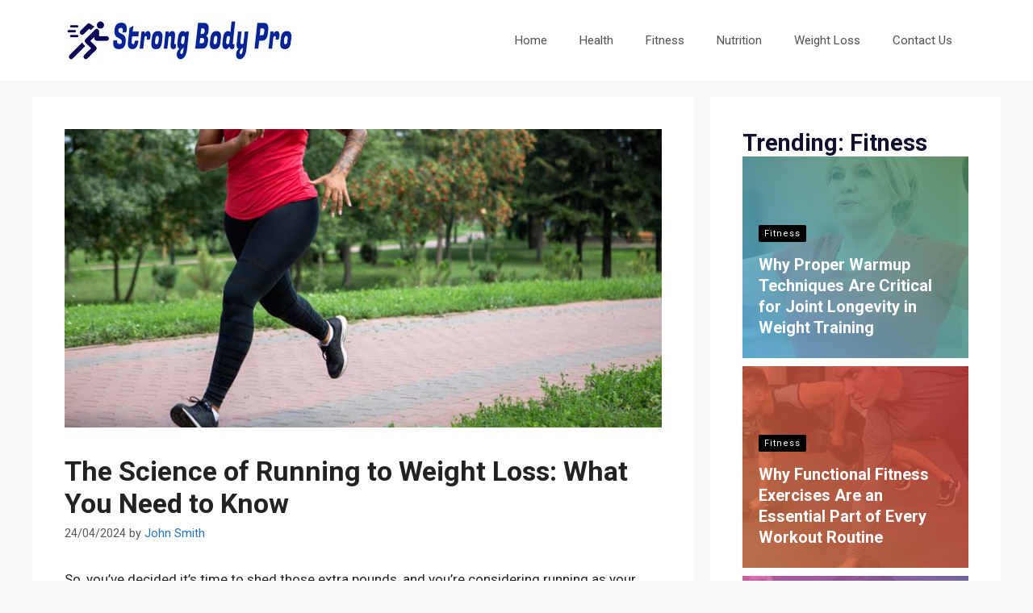

--- FILE ---
content_type: text/html; charset=UTF-8
request_url: https://strongbodypro.com/running-to-lose-weight/
body_size: 55698
content:
<!DOCTYPE html><html lang="en-US"><head><script data-no-optimize="1">var litespeed_docref=sessionStorage.getItem("litespeed_docref");litespeed_docref&&(Object.defineProperty(document,"referrer",{get:function(){return litespeed_docref}}),sessionStorage.removeItem("litespeed_docref"));</script> <meta charset="UTF-8"><meta name='robots' content='index, follow, max-image-preview:large, max-snippet:-1, max-video-preview:-1' /><meta name="viewport" content="width=device-width, initial-scale=1"><title>The Science of Running to Weight Loss: What You Need to Know</title><meta name="description" content="Discover how running can be your key to shedding pounds effectively. Get expert tips and advice on running to lose weight. Start today!" /><link rel="canonical" href="https://strongbodypro.com/running-to-lose-weight/" /><meta property="og:locale" content="en_US" /><meta property="og:type" content="article" /><meta property="og:title" content="The Science of Running to Weight Loss: What You Need to Know" /><meta property="og:description" content="Discover how running can be your key to shedding pounds effectively. Get expert tips and advice on running to lose weight. Start today!" /><meta property="og:url" content="https://strongbodypro.com/running-to-lose-weight/" /><meta property="og:site_name" content="Strong Body Pro" /><meta property="article:published_time" content="2024-04-24T15:30:05+00:00" /><meta property="article:modified_time" content="2024-04-17T08:55:20+00:00" /><meta property="og:image" content="https://strongbodypro.com/wp-content/uploads/2024/04/running-to-lose-weight.jpg" /><meta property="og:image:width" content="800" /><meta property="og:image:height" content="400" /><meta property="og:image:type" content="image/jpeg" /><meta name="author" content="John Smith" /><meta name="twitter:card" content="summary_large_image" /><meta name="twitter:label1" content="Written by" /><meta name="twitter:data1" content="John Smith" /><meta name="twitter:label2" content="Est. reading time" /><meta name="twitter:data2" content="5 minutes" /> <script type="application/ld+json" class="yoast-schema-graph">{"@context":"https://schema.org","@graph":[{"@type":"Article","@id":"https://strongbodypro.com/running-to-lose-weight/#article","isPartOf":{"@id":"https://strongbodypro.com/running-to-lose-weight/"},"author":{"name":"John Smith","@id":"https://strongbodypro.com/#/schema/person/5886ccc4e15a040463b4137a1c637b5c"},"headline":"The Science of Running to Weight Loss: What You Need to Know","datePublished":"2024-04-24T15:30:05+00:00","dateModified":"2024-04-17T08:55:20+00:00","mainEntityOfPage":{"@id":"https://strongbodypro.com/running-to-lose-weight/"},"wordCount":1002,"commentCount":0,"publisher":{"@id":"https://strongbodypro.com/#/schema/person/5886ccc4e15a040463b4137a1c637b5c"},"image":{"@id":"https://strongbodypro.com/running-to-lose-weight/#primaryimage"},"thumbnailUrl":"https://strongbodypro.com/wp-content/uploads/2024/04/running-to-lose-weight.jpg","articleSection":["Fitness"],"inLanguage":"en-US","potentialAction":[{"@type":"CommentAction","name":"Comment","target":["https://strongbodypro.com/running-to-lose-weight/#respond"]}]},{"@type":"WebPage","@id":"https://strongbodypro.com/running-to-lose-weight/","url":"https://strongbodypro.com/running-to-lose-weight/","name":"The Science of Running to Weight Loss: What You Need to Know","isPartOf":{"@id":"https://strongbodypro.com/#website"},"primaryImageOfPage":{"@id":"https://strongbodypro.com/running-to-lose-weight/#primaryimage"},"image":{"@id":"https://strongbodypro.com/running-to-lose-weight/#primaryimage"},"thumbnailUrl":"https://strongbodypro.com/wp-content/uploads/2024/04/running-to-lose-weight.jpg","datePublished":"2024-04-24T15:30:05+00:00","dateModified":"2024-04-17T08:55:20+00:00","description":"Discover how running can be your key to shedding pounds effectively. Get expert tips and advice on running to lose weight. Start today!","breadcrumb":{"@id":"https://strongbodypro.com/running-to-lose-weight/#breadcrumb"},"inLanguage":"en-US","potentialAction":[{"@type":"ReadAction","target":["https://strongbodypro.com/running-to-lose-weight/"]}]},{"@type":"ImageObject","inLanguage":"en-US","@id":"https://strongbodypro.com/running-to-lose-weight/#primaryimage","url":"https://strongbodypro.com/wp-content/uploads/2024/04/running-to-lose-weight.jpg","contentUrl":"https://strongbodypro.com/wp-content/uploads/2024/04/running-to-lose-weight.jpg","width":800,"height":400,"caption":"Running to Lose Weight"},{"@type":"BreadcrumbList","@id":"https://strongbodypro.com/running-to-lose-weight/#breadcrumb","itemListElement":[{"@type":"ListItem","position":1,"name":"Home","item":"https://strongbodypro.com/"},{"@type":"ListItem","position":2,"name":"The Science of Running to Weight Loss: What You Need to Know"}]},{"@type":"WebSite","@id":"https://strongbodypro.com/#website","url":"https://strongbodypro.com/","name":"Strong Body Pro","description":"","publisher":{"@id":"https://strongbodypro.com/#/schema/person/5886ccc4e15a040463b4137a1c637b5c"},"potentialAction":[{"@type":"SearchAction","target":{"@type":"EntryPoint","urlTemplate":"https://strongbodypro.com/?s={search_term_string}"},"query-input":{"@type":"PropertyValueSpecification","valueRequired":true,"valueName":"search_term_string"}}],"inLanguage":"en-US"},{"@type":["Person","Organization"],"@id":"https://strongbodypro.com/#/schema/person/5886ccc4e15a040463b4137a1c637b5c","name":"John Smith","image":{"@type":"ImageObject","inLanguage":"en-US","@id":"https://strongbodypro.com/#/schema/person/image/","url":"https://strongbodypro.com/wp-content/uploads/2023/07/strong-body-pro-logo.jpg","contentUrl":"https://strongbodypro.com/wp-content/uploads/2023/07/strong-body-pro-logo.jpg","width":285,"height":54,"caption":"John Smith"},"logo":{"@id":"https://strongbodypro.com/#/schema/person/image/"},"sameAs":["http://strongbodypro.com"],"url":"https://strongbodypro.com/author/strongbodypro-com/"}]}</script> <link rel='dns-prefetch' href='//www.googletagmanager.com' /><link rel='dns-prefetch' href='//pagead2.googlesyndication.com' /><link rel='dns-prefetch' href='//fundingchoicesmessages.google.com' /><link href='https://fonts.gstatic.com' crossorigin rel='preconnect' /><link href='https://fonts.googleapis.com' crossorigin rel='preconnect' /><link rel="alternate" type="application/rss+xml" title="Strong Body Pro &raquo; Feed" href="https://strongbodypro.com/feed/" /><link rel="alternate" type="application/rss+xml" title="Strong Body Pro &raquo; Comments Feed" href="https://strongbodypro.com/comments/feed/" /><link rel="alternate" type="application/rss+xml" title="Strong Body Pro &raquo; The Science of Running to Weight Loss: What You Need to Know Comments Feed" href="https://strongbodypro.com/running-to-lose-weight/feed/" /><style id="litespeed-ccss">ul{box-sizing:border-box}.entry-content{counter-reset:footnotes}:root{--wp--preset--font-size--normal:16px;--wp--preset--font-size--huge:42px}.screen-reader-text{border:0;clip:rect(1px,1px,1px,1px);-webkit-clip-path:inset(50%);clip-path:inset(50%);height:1px;margin:-1px;overflow:hidden;padding:0;position:absolute;width:1px;word-wrap:normal!important}body{--wp--preset--color--black:#000000;--wp--preset--color--cyan-bluish-gray:#abb8c3;--wp--preset--color--white:#ffffff;--wp--preset--color--pale-pink:#f78da7;--wp--preset--color--vivid-red:#cf2e2e;--wp--preset--color--luminous-vivid-orange:#ff6900;--wp--preset--color--luminous-vivid-amber:#fcb900;--wp--preset--color--light-green-cyan:#7bdcb5;--wp--preset--color--vivid-green-cyan:#00d084;--wp--preset--color--pale-cyan-blue:#8ed1fc;--wp--preset--color--vivid-cyan-blue:#0693e3;--wp--preset--color--vivid-purple:#9b51e0;--wp--preset--color--contrast:var(--contrast);--wp--preset--color--contrast-2:var(--contrast-2);--wp--preset--color--contrast-3:var(--contrast-3);--wp--preset--color--base:var(--base);--wp--preset--color--base-2:var(--base-2);--wp--preset--color--base-3:var(--base-3);--wp--preset--color--accent:var(--accent);--wp--preset--gradient--vivid-cyan-blue-to-vivid-purple:linear-gradient(135deg,rgba(6,147,227,1) 0%,rgb(155,81,224) 100%);--wp--preset--gradient--light-green-cyan-to-vivid-green-cyan:linear-gradient(135deg,rgb(122,220,180) 0%,rgb(0,208,130) 100%);--wp--preset--gradient--luminous-vivid-amber-to-luminous-vivid-orange:linear-gradient(135deg,rgba(252,185,0,1) 0%,rgba(255,105,0,1) 100%);--wp--preset--gradient--luminous-vivid-orange-to-vivid-red:linear-gradient(135deg,rgba(255,105,0,1) 0%,rgb(207,46,46) 100%);--wp--preset--gradient--very-light-gray-to-cyan-bluish-gray:linear-gradient(135deg,rgb(238,238,238) 0%,rgb(169,184,195) 100%);--wp--preset--gradient--cool-to-warm-spectrum:linear-gradient(135deg,rgb(74,234,220) 0%,rgb(151,120,209) 20%,rgb(207,42,186) 40%,rgb(238,44,130) 60%,rgb(251,105,98) 80%,rgb(254,248,76) 100%);--wp--preset--gradient--blush-light-purple:linear-gradient(135deg,rgb(255,206,236) 0%,rgb(152,150,240) 100%);--wp--preset--gradient--blush-bordeaux:linear-gradient(135deg,rgb(254,205,165) 0%,rgb(254,45,45) 50%,rgb(107,0,62) 100%);--wp--preset--gradient--luminous-dusk:linear-gradient(135deg,rgb(255,203,112) 0%,rgb(199,81,192) 50%,rgb(65,88,208) 100%);--wp--preset--gradient--pale-ocean:linear-gradient(135deg,rgb(255,245,203) 0%,rgb(182,227,212) 50%,rgb(51,167,181) 100%);--wp--preset--gradient--electric-grass:linear-gradient(135deg,rgb(202,248,128) 0%,rgb(113,206,126) 100%);--wp--preset--gradient--midnight:linear-gradient(135deg,rgb(2,3,129) 0%,rgb(40,116,252) 100%);--wp--preset--font-size--small:13px;--wp--preset--font-size--medium:20px;--wp--preset--font-size--large:36px;--wp--preset--font-size--x-large:42px;--wp--preset--spacing--20:0.44rem;--wp--preset--spacing--30:0.67rem;--wp--preset--spacing--40:1rem;--wp--preset--spacing--50:1.5rem;--wp--preset--spacing--60:2.25rem;--wp--preset--spacing--70:3.38rem;--wp--preset--spacing--80:5.06rem;--wp--preset--shadow--natural:6px 6px 9px rgba(0, 0, 0, 0.2);--wp--preset--shadow--deep:12px 12px 50px rgba(0, 0, 0, 0.4);--wp--preset--shadow--sharp:6px 6px 0px rgba(0, 0, 0, 0.2);--wp--preset--shadow--outlined:6px 6px 0px -3px rgba(255, 255, 255, 1), 6px 6px rgba(0, 0, 0, 1);--wp--preset--shadow--crisp:6px 6px 0px rgba(0, 0, 0, 1)}:root{--preset-color1:#037fff;--preset-color2:#026fe0;--preset-color3:#071323;--preset-color4:#132133;--preset-color5:#34495e;--preset-color6:#787676;--preset-color7:#f0f2f3;--preset-color8:#f8f9fa;--preset-color9:#ffffff}:root{--postx_preset_Base_1_color:#f4f4ff;--postx_preset_Base_2_color:#dddff8;--postx_preset_Base_3_color:#B4B4D6;--postx_preset_Primary_color:#3323f0;--postx_preset_Secondary_color:#4a5fff;--postx_preset_Tertiary_color:#FFFFFF;--postx_preset_Contrast_3_color:#545472;--postx_preset_Contrast_2_color:#262657;--postx_preset_Contrast_1_color:#10102e;--postx_preset_Over_Primary_color:#ffffff}:root{--postx_preset_Primary_to_Secondary_to_Right_gradient:linear-gradient(90deg, var(--postx_preset_Primary_color) 0%, var(--postx_preset_Secondary_color) 100%);--postx_preset_Primary_to_Secondary_to_Bottom_gradient:linear-gradient(180deg, var(--postx_preset_Primary_color) 0%, var(--postx_preset_Secondary_color) 100%);--postx_preset_Secondary_to_Primary_to_Right_gradient:linear-gradient(90deg, var(--postx_preset_Secondary_color) 0%, var(--postx_preset_Primary_color) 100%);--postx_preset_Secondary_to_Primary_to_Bottom_gradient:linear-gradient(180deg, var(--postx_preset_Secondary_color) 0%, var(--postx_preset_Primary_color) 100%);--postx_preset_Cold_Evening_gradient:linear-gradient(0deg, rgb(12, 52, 131) 0%, rgb(162, 182, 223) 100%, rgb(107, 140, 206) 100%, rgb(162, 182, 223) 100%);--postx_preset_Purple_Division_gradient:linear-gradient(0deg, rgb(112, 40, 228) 0%, rgb(229, 178, 202) 100%);--postx_preset_Over_Sun_gradient:linear-gradient(60deg, rgb(171, 236, 214) 0%, rgb(251, 237, 150) 100%);--postx_preset_Morning_Salad_gradient:linear-gradient(-255deg, rgb(183, 248, 219) 0%, rgb(80, 167, 194) 100%);--postx_preset_Fabled_Sunset_gradient:linear-gradient(-270deg, rgb(35, 21, 87) 0%, rgb(68, 16, 122) 29%, rgb(255, 19, 97) 67%, rgb(255, 248, 0) 100%)}:root{--postx_preset_Heading_typo_font_family:Roboto;--postx_preset_Heading_typo_font_family_type:sans-serif;--postx_preset_Heading_typo_font_weight:600;--postx_preset_Heading_typo_text_transform:capitalize;--postx_preset_Body_and_Others_typo_font_family:Roboto;--postx_preset_Body_and_Others_typo_font_family_type:sans-serif;--postx_preset_Body_and_Others_typo_font_weight:400;--postx_preset_Body_and_Others_typo_text_transform:lowercase;--postx_preset_body_typo_font_size_lg:16px;--postx_preset_paragraph_1_typo_font_size_lg:12px;--postx_preset_paragraph_2_typo_font_size_lg:12px;--postx_preset_paragraph_3_typo_font_size_lg:12px;--postx_preset_heading_h1_typo_font_size_lg:42px;--postx_preset_heading_h2_typo_font_size_lg:36px;--postx_preset_heading_h3_typo_font_size_lg:30px;--postx_preset_heading_h4_typo_font_size_lg:24px;--postx_preset_heading_h5_typo_font_size_lg:20px;--postx_preset_heading_h6_typo_font_size_lg:16px}#ez-toc-container{background:#f9f9f9;border:1px solid #aaa;border-radius:4px;-webkit-box-shadow:0 1px 1px rgb(0 0 0/.05);box-shadow:0 1px 1px rgb(0 0 0/.05);display:table;margin-bottom:1em;padding:10px 20px 10px 10px;position:relative;width:auto}#ez-toc-container li,#ez-toc-container ul{padding:0}#ez-toc-container li,#ez-toc-container ul,#ez-toc-container ul li{background:0 0;list-style:none;line-height:1.6;margin:0;overflow:hidden;z-index:1}#ez-toc-container .ez-toc-title{text-align:left;line-height:1.45;margin:0;padding:0}.ez-toc-title-container{display:table;width:100%}.ez-toc-title,.ez-toc-title-toggle{display:inline;text-align:left;vertical-align:middle}.ez-toc-btn{display:inline-block;font-weight:400}#ez-toc-container a{color:#444;box-shadow:none;text-decoration:none;text-shadow:none;display:inline-flex;align-items:stretch;flex-wrap:nowrap}#ez-toc-container a:visited{color:#9f9f9f}#ez-toc-container a.ez-toc-toggle{display:flex;align-items:center}.ez-toc-btn{padding:6px 12px;margin-bottom:0;font-size:14px;line-height:1.428571429;text-align:center;white-space:nowrap;vertical-align:middle;background-image:none;border:1px solid #fff0;border-radius:4px}.ez-toc-btn-default{color:#333;background-color:#fff;-webkit-box-shadow:inset 0 1px 0 rgb(255 255 255/.15),0 1px 1px rgb(0 0 0/.075);box-shadow:inset 0 1px 0 rgb(255 255 255/.15),0 1px 1px rgb(0 0 0/.075);text-shadow:0 1px 0#fff;background-image:-webkit-gradient(linear,left 0,left 100%,from(#fff),to(#e0e0e0));background-image:-webkit-linear-gradient(top,#fff 0,#e0e0e0 100%);background-image:-moz-linear-gradient(top,#fff 0,#e0e0e0 100%);background-image:linear-gradient(to bottom,#fff 0,#e0e0e0 100%);background-repeat:repeat-x;border-color:#ccc}.ez-toc-btn-xs{padding:5px 10px;font-size:12px;line-height:1.5;border-radius:3px}.ez-toc-btn-xs{padding:1px 5px}.ez-toc-pull-right{float:right!important;margin-left:10px}#ez-toc-container .ez-toc-js-icon-con{position:relative;display:initial}#ez-toc-container .ez-toc-js-icon-con{float:right;position:relative;font-size:16px;padding:0;border:1px solid #999191;border-radius:5px;left:10px;width:35px}div#ez-toc-container .ez-toc-title{display:initial}#ez-toc-container a.ez-toc-toggle{color:#444;background:inherit;border:inherit}.eztoc-hide{display:none}.ez-toc-icon-toggle-span{display:flex;align-items:center;width:35px;height:30px;justify-content:center;direction:ltr}div#ez-toc-container .ez-toc-title{font-size:100%}div#ez-toc-container .ez-toc-title{font-weight:800}div#ez-toc-container ul li,div#ez-toc-container ul li a{font-size:100%}div#ez-toc-container ul li,div#ez-toc-container ul li a{font-weight:500}div#ez-toc-container{background:#fff;border:1px solid #03249e;width:100%}div#ez-toc-container p.ez-toc-title{color:#03249e}div#ez-toc-container ul.ez-toc-list a{color:#03249e}div#ez-toc-container ul.ez-toc-list a:visited{color:#428bca}.ez-toc-container-direction{direction:ltr}.ez-toc-counter ul{counter-reset:item}.ez-toc-counter nav ul li a::before{content:counters(item,".",decimal)". ";display:inline-block;counter-increment:item;flex-grow:0;flex-shrink:0;margin-right:.2em;float:left}.comment-form input{margin-bottom:10px}#cancel-comment-reply-link{padding-left:10px}body,h1,h2,h6,html,li,p,ul{margin:0;padding:0;border:0}html{font-family:sans-serif;-webkit-text-size-adjust:100%;-ms-text-size-adjust:100%;-webkit-font-smoothing:antialiased;-moz-osx-font-smoothing:grayscale}main{display:block}html{box-sizing:border-box}*,::after,::before{box-sizing:inherit}button,input{font-family:inherit;font-size:100%;margin:0}::-moz-focus-inner{border-style:none;padding:0}:-moz-focusring{outline:1px dotted ButtonText}body,button,input{font-family:-apple-system,system-ui,BlinkMacSystemFont,"Segoe UI",Helvetica,Arial,sans-serif,"Apple Color Emoji","Segoe UI Emoji","Segoe UI Symbol";font-weight:400;text-transform:none;font-size:17px;line-height:1.5}p{margin-bottom:1.5em}h1,h2,h6{font-family:inherit;font-size:100%;font-style:inherit;font-weight:inherit}h1{font-size:42px;margin-bottom:20px;line-height:1.2em;font-weight:400;text-transform:none}h2{font-size:35px;margin-bottom:20px;line-height:1.2em;font-weight:400;text-transform:none}h6{margin-bottom:20px}ul{margin:0 0 1.5em 3em}ul{list-style:disc}strong{font-weight:700}img{height:auto;max-width:100%}button{background:#55555e;color:#fff;border:1px solid #fff0;-webkit-appearance:button;padding:10px 20px}a{text-decoration:none}.size-full{max-width:100%;height:auto}.screen-reader-text{border:0;clip:rect(1px,1px,1px,1px);clip-path:inset(50%);height:1px;margin:-1px;overflow:hidden;padding:0;position:absolute!important;width:1px;word-wrap:normal!important}.main-navigation{z-index:100;padding:0;clear:both;display:block}.main-navigation a{display:block;text-decoration:none;font-weight:400;text-transform:none;font-size:15px}.main-navigation ul{list-style:none;margin:0;padding-left:0}.main-navigation .main-nav ul li a{padding-left:20px;padding-right:20px;line-height:60px}.inside-navigation{position:relative}.main-navigation .inside-navigation{display:flex;align-items:center;flex-wrap:wrap;justify-content:space-between}.main-navigation .main-nav>ul{display:flex;flex-wrap:wrap;align-items:center}.main-navigation li{position:relative}.site-header{position:relative}.inside-header{padding:20px 40px}.site-logo{display:inline-block;max-width:100%}.site-header .header-image{vertical-align:middle}.inside-header{display:flex;align-items:center}.nav-float-right #site-navigation{margin-left:auto}.posted-on .updated{display:none}.byline,.single .byline{display:inline}.entry-content:not(:first-child){margin-top:2em}.entry-header,.site-content{word-wrap:break-word}.entry-title{margin-bottom:0}.entry-meta{font-size:85%;margin-top:.5em;line-height:1.5}.widget-area .widget{padding:40px}.sidebar .widget :last-child{margin-bottom:0}.site-content{display:flex}.grid-container{margin-left:auto;margin-right:auto;max-width:1200px}.sidebar .widget,.site-main>*{margin-bottom:20px}.separate-containers .inside-article{padding:40px}.separate-containers .site-main{margin:20px}.separate-containers.right-sidebar .site-main{margin-left:0}.separate-containers .inside-right-sidebar{margin-top:20px;margin-bottom:20px}.featured-image{line-height:0}.separate-containers .featured-image{margin-top:20px}.separate-containers .inside-article>.featured-image{margin-top:0;margin-bottom:2em}.gp-icon{display:inline-flex;align-self:center}.gp-icon svg{height:1em;width:1em;top:.125em;position:relative;fill:currentColor}.icon-menu-bars svg:nth-child(2){display:none}.container.grid-container{width:auto}.menu-toggle{display:none}.menu-toggle{padding:0 20px;line-height:60px;margin:0;font-weight:400;text-transform:none;font-size:15px}.menu-toggle .mobile-menu{padding-left:3px}.menu-toggle .gp-icon+.mobile-menu{padding-left:9px}button.menu-toggle{background-color:#fff0;flex-grow:1;border:0;text-align:center}.mobile-menu-control-wrapper{display:none;margin-left:auto;align-items:center}@media (max-width:768px){.inside-header{flex-direction:column;text-align:center}.site-content{flex-direction:column}.container .site-content .content-area{width:auto}.is-right-sidebar.sidebar{width:auto;order:initial}#main{margin-left:0;margin-right:0}body:not(.no-sidebar) #main{margin-bottom:0}.entry-meta{font-size:inherit}.entry-meta a{line-height:1.8em}}body{background-color:#f7f8f9;color:#222}a{color:#1e73be}:root{--contrast:#222222;--contrast-2:#575760;--contrast-3:#b2b2be;--base:#f0f0f0;--base-2:#f7f8f9;--base-3:#ffffff;--accent:#1e73be}body,button,input{font-family:"Roboto",sans-serif}body{line-height:1.5}.sidebar .widget{font-size:17px}h1{font-family:"Roboto",sans-serif}h2{font-family:"Roboto",sans-serif}@media (max-width:768px){h1{font-size:31px}h2{font-size:27px}}.site-header{background-color:#fff}.mobile-menu-control-wrapper .menu-toggle{background-color:rgb(0 0 0/.02)}.main-navigation{background-color:#fff}.main-navigation .main-nav ul li a,.main-navigation .menu-toggle{color:#515151}.separate-containers .inside-article{background-color:#fff}.entry-meta{color:#595959}.sidebar .widget{background-color:#fff}button{color:#fff;background-color:#55555e}:root{--gp-search-modal-bg-color:var(--base-3);--gp-search-modal-text-color:var(--contrast);--gp-search-modal-overlay-bg-color:rgba(0,0,0,0.2)}@media (max-width:768px){.separate-containers .inside-article{padding:30px}.inside-header{padding-right:30px;padding-left:30px}.widget-area .widget{padding-top:30px;padding-right:30px;padding-bottom:30px;padding-left:30px}}.is-right-sidebar{width:30%}.site-content .content-area{width:70%}@media (max-width:768px){.main-navigation .menu-toggle{display:block}.main-navigation ul,.main-navigation:not(.slideout-navigation):not(.toggled) .main-nav>ul,.has-inline-mobile-toggle #site-navigation .inside-navigation>*:not(.navigation-search):not(.main-nav){display:none}.has-inline-mobile-toggle .mobile-menu-control-wrapper{display:flex;flex-wrap:wrap}.has-inline-mobile-toggle .inside-header{flex-direction:row;text-align:left;flex-wrap:wrap}.has-inline-mobile-toggle #site-navigation{flex-basis:100%}}h1{font-size:34px!important;margin-bottom:20px;line-height:1.2em;font-weight:600!important;text-transform:none}h2{font-size:29px!important;margin-bottom:20px;line-height:1.2em;font-weight:600!important;text-transform:none}.ultp-block-wrapper{position:relative}.ultp-block-row{display:grid}.ultp-block-content-wrap{overflow:hidden}.ultp-block-items-wrap{backface-visibility:hidden}.ultp-block-image{position:relative;overflow:hidden}.ultp-block-image img{display:block}.ultp-block-image img{max-width:100%}.ultp-block-content-overlay{position:relative;height:100%}.ultp-block-content-overlay .ultp-block-image{height:100%}.ultp-block-content-overlay .ultp-block-image>a{height:100%}.ultp-block-content-overlay .ultp-block-content{position:absolute;top:0;left:0;height:100%;width:100%;display:flex;z-index:2}.ultp-block-content-overlay .ultp-block-content .ultp-block-content-inner{width:100%}.ultp-heading-filter{position:relative}.ultp-heading-inner{width:100%}.ultp-heading-inner span{display:inline-block}.ultp-heading-wrap .ultp-heading-inner{margin:0}.ultp-block-title{padding:0;margin:0!important;word-break:break-word}.ultp-block-title a{line-height:1;text-decoration:none;box-shadow:none}.ultp-category-grid{line-height:1;font-size:12px}.ultp-category-grid a{text-decoration:none;box-shadow:none;display:inline-block;margin-right:5px;margin-bottom:5px}.ultp-category-grid a:last-child{margin-right:0}.ultp-block-image>a{display:block;position:relative;z-index:1}.ultp-block-image.ultp-block-image-zoomOut{overflow:hidden}.ultp-block-image.ultp-block-image-zoomOut img{transform:scale(1.2)}.ultp-block-image.ultp-block-image-overlay>a:before{bottom:0;content:"";display:block;width:100%;position:absolute;z-index:1}.ultp-block-image.ultp-block-image-overlay.ultp-block-image-flat>a:before{opacity:.8;height:100%;background:#292484;background:-webkit-gradient(left bottom,right top,color-stop(0,#292484),color-stop(100%,#dc4225));background:linear-gradient(20deg,#292484 0,#dc4225 100%)}.ultp-block-row .ultp-block-item:nth-child(n+1) .ultp-block-image-flat>a:before{background:#4db2ec;background:-webkit-gradient(left bottom,right top,color-stop(0,#4db2ec),color-stop(100%,#4a8f5e));background:linear-gradient(45deg,#4db2ec 0,#4a8f5e 100%)}.ultp-block-row .ultp-block-item:nth-child(2n+2) .ultp-block-image-flat>a:before{background:#d17646;background:-webkit-gradient(left bottom,right top,color-stop(0,#d17646),color-stop(100%,#c63939));background:linear-gradient(45deg,#d17646 0,#c63939 100%)}.ultp-block-row .ultp-block-item:nth-child(3n+3) .ultp-block-image-flat>a:before{background:#d760b7;background:-webkit-gradient(left top,right bottom,color-stop(0,#d760b7),color-stop(100%,#3b78b4));background:linear-gradient(135deg,#d760b7 0,#3b78b4 100%)}.ultp-loading{display:none;position:absolute;top:0;left:0;width:100%;height:100%;margin-top:0;margin-left:0;overflow:hidden}.ultp-loading .ultp-loading-blocks{position:absolute;left:50%;top:50%;margin-left:-31px;margin-top:-31px}.ultp-loading .ultp-loading-blocks div{position:absolute;width:20px;height:20px;background:var(--loading-block-color);animation:loading-blocks .8s linear infinite}@keyframes loading-blocks{0%{background:var(--loading-block-color)}12.5%{background:var(--loading-block-color)}12.625%{background:var(--loading-block-color)}100%{background:calc(var(--loading-block-color)*.8)}}.ultp-comment-email,.wp-block-ultimate-post-post-comments .ultp-block-wrapper.ultp-comments-layout2 .ultp-comment-form>input#email{grid-area:email}.ultp-comment-name,.wp-block-ultimate-post-post-comments .ultp-block-wrapper.ultp-comments-layout2 .ultp-comment-form>input#author{grid-area:author}.ultp-comment-website,.wp-block-ultimate-post-post-comments .ultp-block-wrapper.ultp-comments-layout2 .ultp-comment-form>input#url{grid-area:url}.wp-block-ultimate-post-post-comments .ultp-block-wrapper .ultp-comment-form .comment-notes{grid-area:heading;padding:0;margin:12px 0 0 0;line-height:normal!important;margin:0!important}.wp-block-ultimate-post-post-comments .ultp-block-wrapper .ultp-comment-form .form-submit{float:none!important;width:-moz-fit-content!important;width:fit-content!important;grid-area:btn}.wp-block-ultimate-post-post-comments .ultp-block-wrapper .ultp-comment-form .comment-form-cookies-consent{display:flex;align-items:center;margin:20px 0 10px;grid-area:cookies;width:100%!important}.wp-block-ultimate-post-post-comments .ultp-block-wrapper.ultp-comments-layout2 .ultp-comment-form .wp-block-button{grid-area:btn;max-width:-moz-fit-content;max-width:fit-content}.wp-block-ultimate-post-post-comments .ultp-block-wrapper.ultp-comments-layout3 .ultp-comment-form .wp-block-button{grid-area:btn;max-width:-moz-fit-content;max-width:fit-content}.wp-block-ultimate-post-post-comments .ultp-block-wrapper.ultp-comments-layout2 .ultp-comment-input,.wp-block-ultimate-post-post-comments .ultp-block-wrapper.ultp-comments-layout3 .ultp-comment-input{grid-area:comment}.wp-block-ultimate-post-post-comments .ultp-block-wrapper.ultp-comments-layout2 .ultp-comment-form-container .ultp-comment-form div:not(.comment-form-comment,.ultp-field-control,.comment-form-author,.comment-form-email,.comment-form-url),.wp-block-ultimate-post-post-comments .ultp-block-wrapper.ultp-comments-layout3 .ultp-comment-form-container .ultp-comment-form div:not(.comment-form-comment,.ultp-field-control,.comment-form-author,.comment-form-email,.comment-form-url){grid-area:meta!important;display:flex!important;-moz-column-gap:32px;column-gap:32px;align-items:center;justify-content:space-between;margin:0}.wp-block-ultimate-post-post-comments .ultp-block-wrapper.ultp-comments-layout2 .ultp-comment-form-container .ultp-comment-form div:not(.comment-form-comment,.comment-form-author,.comment-form-email,.comment-form-url),.wp-block-ultimate-post-post-comments .ultp-block-wrapper.ultp-comments-layout3 .ultp-comment-form-container .ultp-comment-form div:not(.comment-form-comment,.comment-form-author,.comment-form-email,.comment-form-url){grid-area:auto;display:block;margin:0!important}.wp-block-ultimate-post-list .ultp-list-content .ultp-list-texticon{grid-area:a;box-sizing:border-box}.wp-block-ultimate-post-list .ultp-list-content .ultp-listicon-bg,.wp-block-ultimate-post-list .ultp-list-content .ultp-listicon-dropdown{grid-area:a}.wp-block-ultimate-post-list .ultp-list-content .ultp-list-title,.wp-block-ultimate-post-list .ultp-list-content a{grid-area:b}.wp-block-ultimate-post-list .ultp-list-content .ultp-list-subtext{grid-area:c}.ultp-block-896d5e .ultp-block-row{grid-template-columns:repeat(1,1fr)}.ultp-block-896d5e .ultp-block-row{grid-gap:10px}.ultp-block-896d5e .ultp-block-item .ultp-block-image img{width:100%;object-fit:cover;height:250px}.ultp-block-896d5e .ultp-block-content-inner{padding:20px 20px 20px 20px}.ultp-block-896d5e .ultp-heading-wrap .ultp-heading-inner{font-size:20px}.ultp-block-896d5e .ultp-heading-wrap{margin-top:0;margin-bottom:20px}.ultp-block-896d5e .ultp-block-items-wrap .ultp-block-item .ultp-block-title,.ultp-block-896d5e .ultp-block-items-wrap .ultp-block-item .ultp-block-title a{font-size:20px;line-height:26px!important}.ultp-block-896d5e .ultp-block-content .ultp-block-title{padding:10px 0 5px 0}.ultp-block-896d5e .ultp-block-items-wrap .ultp-block-item .ultp-category-grid a{font-size:11px;line-height:15px!important;letter-spacing:1px}.ultp-block-896d5e .ultp-category-grid a{border-radius:2px}.ultp-block-896d5e .ultp-category-grid a{border-radius:2px}.ultp-block-896d5e .ultp-category-grid{margin:5px 0 5px 0}.ultp-block-896d5e .ultp-category-grid a{padding:3px 7px 3px 7px}.ultp-block-896d5e .ultp-category-grid a{padding:3px 7px 3px 7px}.ultp-block-896d5e .ultp-block-image img{filter:grayscale(0%)}.ultp-block-896d5e .ultp-block-wrapper{margin:0 0 0 0}.ultp-block-896d5e .ultp-block-wrapper{padding:0 0 0 0}@media (max-width:991px){.ultp-block-896d5e .ultp-block-row{grid-template-columns:repeat(2,1fr)}}.ultp-block-896d5e .ultp-block-content{text-align:left}.ultp-block-896d5e .ultp-block-content-bottomPosition{align-items:flex-end}.ultp-block-896d5e .ultp-heading-inner{text-align:left}.ultp-block-896d5e .ultp-heading-wrap .ultp-heading-inner{font-weight:700;text-decoration:none}.ultp-block-896d5e .ultp-heading-wrap .ultp-heading-inner span{color:var(--postx_preset_Contrast_1_color)}.ultp-block-896d5e .ultp-block-content .ultp-block-title a{color:#fff!important}.ultp-block-896d5e .ultp-block-items-wrap .ultp-block-item .ultp-block-title,.ultp-block-896d5e .ultp-block-items-wrap .ultp-block-item .ultp-block-title a{font-weight:600;text-decoration:none}.ultp-block-896d5e .ultp-block-items-wrap .ultp-block-item .ultp-category-grid a{font-weight:400;text-decoration:none}.ultp-block-896d5e .ultp-block-items-wrap .ultp-block-item .ultp-category-grid a{color:#fff}.ultp-block-896d5e .ultp-block-items-wrap .ultp-block-item .ultp-category-grid a{color:#fff}.ultp-block-896d5e .ultp-category-grid a{background-color:#000}.ultp-block-896d5e .ultp-loading .ultp-loading-blocks div{--loading-block-color:var(--postx_preset_Primary_color)}.ultp-block-8ac2b9 .ultp-loading .ultp-loading-blocks div{--loading-block-color:var(--postx_preset_Primary_color)}</style><link rel="preload" data-asynced="1" data-optimized="2" as="style" onload="this.onload=null;this.rel='stylesheet'" href="https://strongbodypro.com/wp-content/litespeed/ucss/9aa6985be478139b080ce119f9c34f72.css?ver=42401" /><script data-optimized="1" type="litespeed/javascript" data-src="https://strongbodypro.com/wp-content/plugins/litespeed-cache/assets/js/css_async.min.js"></script> <style id='classic-theme-styles-inline-css'>/*! This file is auto-generated */
.wp-block-button__link{color:#fff;background-color:#32373c;border-radius:9999px;box-shadow:none;text-decoration:none;padding:calc(.667em + 2px) calc(1.333em + 2px);font-size:1.125em}.wp-block-file__button{background:#32373c;color:#fff;text-decoration:none}</style><style id='global-styles-inline-css'>body{--wp--preset--color--black: #000000;--wp--preset--color--cyan-bluish-gray: #abb8c3;--wp--preset--color--white: #ffffff;--wp--preset--color--pale-pink: #f78da7;--wp--preset--color--vivid-red: #cf2e2e;--wp--preset--color--luminous-vivid-orange: #ff6900;--wp--preset--color--luminous-vivid-amber: #fcb900;--wp--preset--color--light-green-cyan: #7bdcb5;--wp--preset--color--vivid-green-cyan: #00d084;--wp--preset--color--pale-cyan-blue: #8ed1fc;--wp--preset--color--vivid-cyan-blue: #0693e3;--wp--preset--color--vivid-purple: #9b51e0;--wp--preset--color--contrast: var(--contrast);--wp--preset--color--contrast-2: var(--contrast-2);--wp--preset--color--contrast-3: var(--contrast-3);--wp--preset--color--base: var(--base);--wp--preset--color--base-2: var(--base-2);--wp--preset--color--base-3: var(--base-3);--wp--preset--color--accent: var(--accent);--wp--preset--gradient--vivid-cyan-blue-to-vivid-purple: linear-gradient(135deg,rgba(6,147,227,1) 0%,rgb(155,81,224) 100%);--wp--preset--gradient--light-green-cyan-to-vivid-green-cyan: linear-gradient(135deg,rgb(122,220,180) 0%,rgb(0,208,130) 100%);--wp--preset--gradient--luminous-vivid-amber-to-luminous-vivid-orange: linear-gradient(135deg,rgba(252,185,0,1) 0%,rgba(255,105,0,1) 100%);--wp--preset--gradient--luminous-vivid-orange-to-vivid-red: linear-gradient(135deg,rgba(255,105,0,1) 0%,rgb(207,46,46) 100%);--wp--preset--gradient--very-light-gray-to-cyan-bluish-gray: linear-gradient(135deg,rgb(238,238,238) 0%,rgb(169,184,195) 100%);--wp--preset--gradient--cool-to-warm-spectrum: linear-gradient(135deg,rgb(74,234,220) 0%,rgb(151,120,209) 20%,rgb(207,42,186) 40%,rgb(238,44,130) 60%,rgb(251,105,98) 80%,rgb(254,248,76) 100%);--wp--preset--gradient--blush-light-purple: linear-gradient(135deg,rgb(255,206,236) 0%,rgb(152,150,240) 100%);--wp--preset--gradient--blush-bordeaux: linear-gradient(135deg,rgb(254,205,165) 0%,rgb(254,45,45) 50%,rgb(107,0,62) 100%);--wp--preset--gradient--luminous-dusk: linear-gradient(135deg,rgb(255,203,112) 0%,rgb(199,81,192) 50%,rgb(65,88,208) 100%);--wp--preset--gradient--pale-ocean: linear-gradient(135deg,rgb(255,245,203) 0%,rgb(182,227,212) 50%,rgb(51,167,181) 100%);--wp--preset--gradient--electric-grass: linear-gradient(135deg,rgb(202,248,128) 0%,rgb(113,206,126) 100%);--wp--preset--gradient--midnight: linear-gradient(135deg,rgb(2,3,129) 0%,rgb(40,116,252) 100%);--wp--preset--font-size--small: 13px;--wp--preset--font-size--medium: 20px;--wp--preset--font-size--large: 36px;--wp--preset--font-size--x-large: 42px;--wp--preset--spacing--20: 0.44rem;--wp--preset--spacing--30: 0.67rem;--wp--preset--spacing--40: 1rem;--wp--preset--spacing--50: 1.5rem;--wp--preset--spacing--60: 2.25rem;--wp--preset--spacing--70: 3.38rem;--wp--preset--spacing--80: 5.06rem;--wp--preset--shadow--natural: 6px 6px 9px rgba(0, 0, 0, 0.2);--wp--preset--shadow--deep: 12px 12px 50px rgba(0, 0, 0, 0.4);--wp--preset--shadow--sharp: 6px 6px 0px rgba(0, 0, 0, 0.2);--wp--preset--shadow--outlined: 6px 6px 0px -3px rgba(255, 255, 255, 1), 6px 6px rgba(0, 0, 0, 1);--wp--preset--shadow--crisp: 6px 6px 0px rgba(0, 0, 0, 1);}:where(.is-layout-flex){gap: 0.5em;}:where(.is-layout-grid){gap: 0.5em;}body .is-layout-flex{display: flex;}body .is-layout-flex{flex-wrap: wrap;align-items: center;}body .is-layout-flex > *{margin: 0;}body .is-layout-grid{display: grid;}body .is-layout-grid > *{margin: 0;}:where(.wp-block-columns.is-layout-flex){gap: 2em;}:where(.wp-block-columns.is-layout-grid){gap: 2em;}:where(.wp-block-post-template.is-layout-flex){gap: 1.25em;}:where(.wp-block-post-template.is-layout-grid){gap: 1.25em;}.has-black-color{color: var(--wp--preset--color--black) !important;}.has-cyan-bluish-gray-color{color: var(--wp--preset--color--cyan-bluish-gray) !important;}.has-white-color{color: var(--wp--preset--color--white) !important;}.has-pale-pink-color{color: var(--wp--preset--color--pale-pink) !important;}.has-vivid-red-color{color: var(--wp--preset--color--vivid-red) !important;}.has-luminous-vivid-orange-color{color: var(--wp--preset--color--luminous-vivid-orange) !important;}.has-luminous-vivid-amber-color{color: var(--wp--preset--color--luminous-vivid-amber) !important;}.has-light-green-cyan-color{color: var(--wp--preset--color--light-green-cyan) !important;}.has-vivid-green-cyan-color{color: var(--wp--preset--color--vivid-green-cyan) !important;}.has-pale-cyan-blue-color{color: var(--wp--preset--color--pale-cyan-blue) !important;}.has-vivid-cyan-blue-color{color: var(--wp--preset--color--vivid-cyan-blue) !important;}.has-vivid-purple-color{color: var(--wp--preset--color--vivid-purple) !important;}.has-black-background-color{background-color: var(--wp--preset--color--black) !important;}.has-cyan-bluish-gray-background-color{background-color: var(--wp--preset--color--cyan-bluish-gray) !important;}.has-white-background-color{background-color: var(--wp--preset--color--white) !important;}.has-pale-pink-background-color{background-color: var(--wp--preset--color--pale-pink) !important;}.has-vivid-red-background-color{background-color: var(--wp--preset--color--vivid-red) !important;}.has-luminous-vivid-orange-background-color{background-color: var(--wp--preset--color--luminous-vivid-orange) !important;}.has-luminous-vivid-amber-background-color{background-color: var(--wp--preset--color--luminous-vivid-amber) !important;}.has-light-green-cyan-background-color{background-color: var(--wp--preset--color--light-green-cyan) !important;}.has-vivid-green-cyan-background-color{background-color: var(--wp--preset--color--vivid-green-cyan) !important;}.has-pale-cyan-blue-background-color{background-color: var(--wp--preset--color--pale-cyan-blue) !important;}.has-vivid-cyan-blue-background-color{background-color: var(--wp--preset--color--vivid-cyan-blue) !important;}.has-vivid-purple-background-color{background-color: var(--wp--preset--color--vivid-purple) !important;}.has-black-border-color{border-color: var(--wp--preset--color--black) !important;}.has-cyan-bluish-gray-border-color{border-color: var(--wp--preset--color--cyan-bluish-gray) !important;}.has-white-border-color{border-color: var(--wp--preset--color--white) !important;}.has-pale-pink-border-color{border-color: var(--wp--preset--color--pale-pink) !important;}.has-vivid-red-border-color{border-color: var(--wp--preset--color--vivid-red) !important;}.has-luminous-vivid-orange-border-color{border-color: var(--wp--preset--color--luminous-vivid-orange) !important;}.has-luminous-vivid-amber-border-color{border-color: var(--wp--preset--color--luminous-vivid-amber) !important;}.has-light-green-cyan-border-color{border-color: var(--wp--preset--color--light-green-cyan) !important;}.has-vivid-green-cyan-border-color{border-color: var(--wp--preset--color--vivid-green-cyan) !important;}.has-pale-cyan-blue-border-color{border-color: var(--wp--preset--color--pale-cyan-blue) !important;}.has-vivid-cyan-blue-border-color{border-color: var(--wp--preset--color--vivid-cyan-blue) !important;}.has-vivid-purple-border-color{border-color: var(--wp--preset--color--vivid-purple) !important;}.has-vivid-cyan-blue-to-vivid-purple-gradient-background{background: var(--wp--preset--gradient--vivid-cyan-blue-to-vivid-purple) !important;}.has-light-green-cyan-to-vivid-green-cyan-gradient-background{background: var(--wp--preset--gradient--light-green-cyan-to-vivid-green-cyan) !important;}.has-luminous-vivid-amber-to-luminous-vivid-orange-gradient-background{background: var(--wp--preset--gradient--luminous-vivid-amber-to-luminous-vivid-orange) !important;}.has-luminous-vivid-orange-to-vivid-red-gradient-background{background: var(--wp--preset--gradient--luminous-vivid-orange-to-vivid-red) !important;}.has-very-light-gray-to-cyan-bluish-gray-gradient-background{background: var(--wp--preset--gradient--very-light-gray-to-cyan-bluish-gray) !important;}.has-cool-to-warm-spectrum-gradient-background{background: var(--wp--preset--gradient--cool-to-warm-spectrum) !important;}.has-blush-light-purple-gradient-background{background: var(--wp--preset--gradient--blush-light-purple) !important;}.has-blush-bordeaux-gradient-background{background: var(--wp--preset--gradient--blush-bordeaux) !important;}.has-luminous-dusk-gradient-background{background: var(--wp--preset--gradient--luminous-dusk) !important;}.has-pale-ocean-gradient-background{background: var(--wp--preset--gradient--pale-ocean) !important;}.has-electric-grass-gradient-background{background: var(--wp--preset--gradient--electric-grass) !important;}.has-midnight-gradient-background{background: var(--wp--preset--gradient--midnight) !important;}.has-small-font-size{font-size: var(--wp--preset--font-size--small) !important;}.has-medium-font-size{font-size: var(--wp--preset--font-size--medium) !important;}.has-large-font-size{font-size: var(--wp--preset--font-size--large) !important;}.has-x-large-font-size{font-size: var(--wp--preset--font-size--x-large) !important;}
.wp-block-navigation a:where(:not(.wp-element-button)){color: inherit;}
:where(.wp-block-post-template.is-layout-flex){gap: 1.25em;}:where(.wp-block-post-template.is-layout-grid){gap: 1.25em;}
:where(.wp-block-columns.is-layout-flex){gap: 2em;}:where(.wp-block-columns.is-layout-grid){gap: 2em;}
.wp-block-pullquote{font-size: 1.5em;line-height: 1.6;}</style><style id='wpxpo-global-style-inline-css'>:root {
			--preset-color1: #037fff;
			--preset-color2: #026fe0;
			--preset-color3: #071323;
			--preset-color4: #132133;
			--preset-color5: #34495e;
			--preset-color6: #787676;
			--preset-color7: #f0f2f3;
			--preset-color8: #f8f9fa;
			--preset-color9: #ffffff;
		}{}</style><style id='ultp-preset-colors-style-inline-css'>:root { --postx_preset_Base_1_color: #f4f4ff; --postx_preset_Base_2_color: #dddff8; --postx_preset_Base_3_color: #B4B4D6; --postx_preset_Primary_color: #3323f0; --postx_preset_Secondary_color: #4a5fff; --postx_preset_Tertiary_color: #FFFFFF; --postx_preset_Contrast_3_color: #545472; --postx_preset_Contrast_2_color: #262657; --postx_preset_Contrast_1_color: #10102e; --postx_preset_Over_Primary_color: #ffffff;  }</style><style id='ultp-preset-gradient-style-inline-css'>:root { --postx_preset_Primary_to_Secondary_to_Right_gradient: linear-gradient(90deg, var(--postx_preset_Primary_color) 0%, var(--postx_preset_Secondary_color) 100%); --postx_preset_Primary_to_Secondary_to_Bottom_gradient: linear-gradient(180deg, var(--postx_preset_Primary_color) 0%, var(--postx_preset_Secondary_color) 100%); --postx_preset_Secondary_to_Primary_to_Right_gradient: linear-gradient(90deg, var(--postx_preset_Secondary_color) 0%, var(--postx_preset_Primary_color) 100%); --postx_preset_Secondary_to_Primary_to_Bottom_gradient: linear-gradient(180deg, var(--postx_preset_Secondary_color) 0%, var(--postx_preset_Primary_color) 100%); --postx_preset_Cold_Evening_gradient: linear-gradient(0deg, rgb(12, 52, 131) 0%, rgb(162, 182, 223) 100%, rgb(107, 140, 206) 100%, rgb(162, 182, 223) 100%); --postx_preset_Purple_Division_gradient: linear-gradient(0deg, rgb(112, 40, 228) 0%, rgb(229, 178, 202) 100%); --postx_preset_Over_Sun_gradient: linear-gradient(60deg, rgb(171, 236, 214) 0%, rgb(251, 237, 150) 100%); --postx_preset_Morning_Salad_gradient: linear-gradient(-255deg, rgb(183, 248, 219) 0%, rgb(80, 167, 194) 100%); --postx_preset_Fabled_Sunset_gradient: linear-gradient(-270deg, rgb(35, 21, 87) 0%, rgb(68, 16, 122) 29%, rgb(255, 19, 97) 67%, rgb(255, 248, 0) 100%);  }</style><style id='ultp-preset-typo-style-inline-css'>@import url('https://fonts.googleapis.com/css?family=Roboto:100,100i,300,300i,400,400i,500,500i,700,700i,900,900i'); :root { --postx_preset_Heading_typo_font_family: Roboto; --postx_preset_Heading_typo_font_family_type: sans-serif; --postx_preset_Heading_typo_font_weight: 600; --postx_preset_Heading_typo_text_transform: capitalize; --postx_preset_Body_and_Others_typo_font_family: Roboto; --postx_preset_Body_and_Others_typo_font_family_type: sans-serif; --postx_preset_Body_and_Others_typo_font_weight: 400; --postx_preset_Body_and_Others_typo_text_transform: lowercase; --postx_preset_body_typo_font_size_lg: 16px; --postx_preset_paragraph_1_typo_font_size_lg: 12px; --postx_preset_paragraph_2_typo_font_size_lg: 12px; --postx_preset_paragraph_3_typo_font_size_lg: 12px; --postx_preset_heading_h1_typo_font_size_lg: 42px; --postx_preset_heading_h2_typo_font_size_lg: 36px; --postx_preset_heading_h3_typo_font_size_lg: 30px; --postx_preset_heading_h4_typo_font_size_lg: 24px; --postx_preset_heading_h5_typo_font_size_lg: 20px; --postx_preset_heading_h6_typo_font_size_lg: 16px; }</style><style id='ez-toc-inline-css'>div#ez-toc-container .ez-toc-title {font-size: 100%;}div#ez-toc-container .ez-toc-title {font-weight: 800;}div#ez-toc-container ul li , div#ez-toc-container ul li a {font-size: 100%;}div#ez-toc-container ul li , div#ez-toc-container ul li a {font-weight: 500;}div#ez-toc-container nav ul ul li {font-size: 90%;}div#ez-toc-container {background: #fff;border: 1px solid #03249e;width: 100%;}div#ez-toc-container p.ez-toc-title , #ez-toc-container .ez_toc_custom_title_icon , #ez-toc-container .ez_toc_custom_toc_icon {color: #03249e;}div#ez-toc-container ul.ez-toc-list a {color: #03249e;}div#ez-toc-container ul.ez-toc-list a:hover {color: #08045a;}div#ez-toc-container ul.ez-toc-list a:visited {color: #428bca;}
.ez-toc-container-direction {direction: ltr;}.ez-toc-counter ul{counter-reset: item ;}.ez-toc-counter nav ul li a::before {content: counters(item, '.', decimal) '. ';display: inline-block;counter-increment: item;flex-grow: 0;flex-shrink: 0;margin-right: .2em; float: left; }.ez-toc-widget-direction {direction: ltr;}.ez-toc-widget-container ul{counter-reset: item ;}.ez-toc-widget-container nav ul li a::before {content: counters(item, '.', decimal) '. ';display: inline-block;counter-increment: item;flex-grow: 0;flex-shrink: 0;margin-right: .2em; float: left; }</style><style id='generate-style-inline-css'>body{background-color:#f7f8f9;color:#222222;}a{color:#1e73be;}a:hover, a:focus, a:active{color:#000000;}.wp-block-group__inner-container{max-width:1200px;margin-left:auto;margin-right:auto;}.generate-back-to-top{font-size:20px;border-radius:3px;position:fixed;bottom:30px;right:30px;line-height:40px;width:40px;text-align:center;z-index:10;transition:opacity 300ms ease-in-out;opacity:0.1;transform:translateY(1000px);}.generate-back-to-top__show{opacity:1;transform:translateY(0);}:root{--contrast:#222222;--contrast-2:#575760;--contrast-3:#b2b2be;--base:#f0f0f0;--base-2:#f7f8f9;--base-3:#ffffff;--accent:#1e73be;}:root .has-contrast-color{color:var(--contrast);}:root .has-contrast-background-color{background-color:var(--contrast);}:root .has-contrast-2-color{color:var(--contrast-2);}:root .has-contrast-2-background-color{background-color:var(--contrast-2);}:root .has-contrast-3-color{color:var(--contrast-3);}:root .has-contrast-3-background-color{background-color:var(--contrast-3);}:root .has-base-color{color:var(--base);}:root .has-base-background-color{background-color:var(--base);}:root .has-base-2-color{color:var(--base-2);}:root .has-base-2-background-color{background-color:var(--base-2);}:root .has-base-3-color{color:var(--base-3);}:root .has-base-3-background-color{background-color:var(--base-3);}:root .has-accent-color{color:var(--accent);}:root .has-accent-background-color{background-color:var(--accent);}body, button, input, select, textarea{font-family:"Roboto", sans-serif;}body{line-height:1.5;}.entry-content > [class*="wp-block-"]:not(:last-child):not(.wp-block-heading){margin-bottom:1.5em;}.main-navigation .main-nav ul ul li a{font-size:14px;}.sidebar .widget, .footer-widgets .widget{font-size:17px;}h1{font-family:"Roboto", sans-serif;}h2{font-family:"Roboto", sans-serif;}h3{font-family:"Roboto", sans-serif;}@media (max-width:768px){h1{font-size:31px;}h2{font-size:27px;}h3{font-size:24px;}h4{font-size:22px;}h5{font-size:19px;}}.top-bar{background-color:#636363;color:#ffffff;}.top-bar a{color:#ffffff;}.top-bar a:hover{color:#303030;}.site-header{background-color:#ffffff;}.main-title a,.main-title a:hover{color:#222222;}.site-description{color:#757575;}.mobile-menu-control-wrapper .menu-toggle,.mobile-menu-control-wrapper .menu-toggle:hover,.mobile-menu-control-wrapper .menu-toggle:focus,.has-inline-mobile-toggle #site-navigation.toggled{background-color:rgba(0, 0, 0, 0.02);}.main-navigation,.main-navigation ul ul{background-color:#ffffff;}.main-navigation .main-nav ul li a, .main-navigation .menu-toggle, .main-navigation .menu-bar-items{color:#515151;}.main-navigation .main-nav ul li:not([class*="current-menu-"]):hover > a, .main-navigation .main-nav ul li:not([class*="current-menu-"]):focus > a, .main-navigation .main-nav ul li.sfHover:not([class*="current-menu-"]) > a, .main-navigation .menu-bar-item:hover > a, .main-navigation .menu-bar-item.sfHover > a{color:#7a8896;background-color:#ffffff;}button.menu-toggle:hover,button.menu-toggle:focus{color:#515151;}.main-navigation .main-nav ul li[class*="current-menu-"] > a{color:#7a8896;background-color:#ffffff;}.navigation-search input[type="search"],.navigation-search input[type="search"]:active, .navigation-search input[type="search"]:focus, .main-navigation .main-nav ul li.search-item.active > a, .main-navigation .menu-bar-items .search-item.active > a{color:#7a8896;background-color:#ffffff;}.main-navigation ul ul{background-color:#eaeaea;}.main-navigation .main-nav ul ul li a{color:#515151;}.main-navigation .main-nav ul ul li:not([class*="current-menu-"]):hover > a,.main-navigation .main-nav ul ul li:not([class*="current-menu-"]):focus > a, .main-navigation .main-nav ul ul li.sfHover:not([class*="current-menu-"]) > a{color:#7a8896;background-color:#eaeaea;}.main-navigation .main-nav ul ul li[class*="current-menu-"] > a{color:#7a8896;background-color:#eaeaea;}.separate-containers .inside-article, .separate-containers .comments-area, .separate-containers .page-header, .one-container .container, .separate-containers .paging-navigation, .inside-page-header{background-color:#ffffff;}.entry-title a{color:#222222;}.entry-title a:hover{color:#55555e;}.entry-meta{color:#595959;}.sidebar .widget{background-color:#ffffff;}.footer-widgets{background-color:#ffffff;}.footer-widgets .widget-title{color:#000000;}.site-info{color:#ffffff;background-color:#55555e;}.site-info a{color:#ffffff;}.site-info a:hover{color:#d3d3d3;}.footer-bar .widget_nav_menu .current-menu-item a{color:#d3d3d3;}input[type="text"],input[type="email"],input[type="url"],input[type="password"],input[type="search"],input[type="tel"],input[type="number"],textarea,select{color:#666666;background-color:#fafafa;border-color:#cccccc;}input[type="text"]:focus,input[type="email"]:focus,input[type="url"]:focus,input[type="password"]:focus,input[type="search"]:focus,input[type="tel"]:focus,input[type="number"]:focus,textarea:focus,select:focus{color:#666666;background-color:#ffffff;border-color:#bfbfbf;}button,html input[type="button"],input[type="reset"],input[type="submit"],a.button,a.wp-block-button__link:not(.has-background){color:#ffffff;background-color:#55555e;}button:hover,html input[type="button"]:hover,input[type="reset"]:hover,input[type="submit"]:hover,a.button:hover,button:focus,html input[type="button"]:focus,input[type="reset"]:focus,input[type="submit"]:focus,a.button:focus,a.wp-block-button__link:not(.has-background):active,a.wp-block-button__link:not(.has-background):focus,a.wp-block-button__link:not(.has-background):hover{color:#ffffff;background-color:#3f4047;}a.generate-back-to-top{background-color:rgba( 0,0,0,0.4 );color:#ffffff;}a.generate-back-to-top:hover,a.generate-back-to-top:focus{background-color:rgba( 0,0,0,0.6 );color:#ffffff;}:root{--gp-search-modal-bg-color:var(--base-3);--gp-search-modal-text-color:var(--contrast);--gp-search-modal-overlay-bg-color:rgba(0,0,0,0.2);}@media (max-width:768px){.main-navigation .menu-bar-item:hover > a, .main-navigation .menu-bar-item.sfHover > a{background:none;color:#515151;}}.nav-below-header .main-navigation .inside-navigation.grid-container, .nav-above-header .main-navigation .inside-navigation.grid-container{padding:0px 20px 0px 20px;}.site-main .wp-block-group__inner-container{padding:40px;}.separate-containers .paging-navigation{padding-top:20px;padding-bottom:20px;}.entry-content .alignwide, body:not(.no-sidebar) .entry-content .alignfull{margin-left:-40px;width:calc(100% + 80px);max-width:calc(100% + 80px);}.rtl .menu-item-has-children .dropdown-menu-toggle{padding-left:20px;}.rtl .main-navigation .main-nav ul li.menu-item-has-children > a{padding-right:20px;}@media (max-width:768px){.separate-containers .inside-article, .separate-containers .comments-area, .separate-containers .page-header, .separate-containers .paging-navigation, .one-container .site-content, .inside-page-header{padding:30px;}.site-main .wp-block-group__inner-container{padding:30px;}.inside-top-bar{padding-right:30px;padding-left:30px;}.inside-header{padding-right:30px;padding-left:30px;}.widget-area .widget{padding-top:30px;padding-right:30px;padding-bottom:30px;padding-left:30px;}.footer-widgets-container{padding-top:30px;padding-right:30px;padding-bottom:30px;padding-left:30px;}.inside-site-info{padding-right:30px;padding-left:30px;}.entry-content .alignwide, body:not(.no-sidebar) .entry-content .alignfull{margin-left:-30px;width:calc(100% + 60px);max-width:calc(100% + 60px);}.one-container .site-main .paging-navigation{margin-bottom:20px;}}/* End cached CSS */.is-right-sidebar{width:30%;}.is-left-sidebar{width:30%;}.site-content .content-area{width:70%;}@media (max-width:768px){.main-navigation .menu-toggle,.sidebar-nav-mobile:not(#sticky-placeholder){display:block;}.main-navigation ul,.gen-sidebar-nav,.main-navigation:not(.slideout-navigation):not(.toggled) .main-nav > ul,.has-inline-mobile-toggle #site-navigation .inside-navigation > *:not(.navigation-search):not(.main-nav){display:none;}.nav-align-right .inside-navigation,.nav-align-center .inside-navigation{justify-content:space-between;}.has-inline-mobile-toggle .mobile-menu-control-wrapper{display:flex;flex-wrap:wrap;}.has-inline-mobile-toggle .inside-header{flex-direction:row;text-align:left;flex-wrap:wrap;}.has-inline-mobile-toggle .header-widget,.has-inline-mobile-toggle #site-navigation{flex-basis:100%;}.nav-float-left .has-inline-mobile-toggle #site-navigation{order:10;}}</style> <script type="litespeed/javascript" data-src="https://strongbodypro.com/wp-includes/js/jquery/jquery.min.js" id="jquery-core-js"></script> 
 <script type="litespeed/javascript" data-src="https://www.googletagmanager.com/gtag/js?id=GT-PZ64LW5" id="google_gtagjs-js"></script> <script id="google_gtagjs-js-after" type="litespeed/javascript">window.dataLayer=window.dataLayer||[];function gtag(){dataLayer.push(arguments)}
gtag("set","linker",{"domains":["strongbodypro.com"]});gtag("js",new Date());gtag("set","developer_id.dZTNiMT",!0);gtag("config","GT-PZ64LW5")</script> <link rel="https://api.w.org/" href="https://strongbodypro.com/wp-json/" /><link rel="alternate" type="application/json" href="https://strongbodypro.com/wp-json/wp/v2/posts/5805" /><link rel="EditURI" type="application/rsd+xml" title="RSD" href="https://strongbodypro.com/xmlrpc.php?rsd" /><meta name="generator" content="WordPress 6.5.7" /><link rel='shortlink' href='https://strongbodypro.com/?p=5805' /><link rel="alternate" type="application/json+oembed" href="https://strongbodypro.com/wp-json/oembed/1.0/embed?url=https%3A%2F%2Fstrongbodypro.com%2Frunning-to-lose-weight%2F" /><link rel="alternate" type="text/xml+oembed" href="https://strongbodypro.com/wp-json/oembed/1.0/embed?url=https%3A%2F%2Fstrongbodypro.com%2Frunning-to-lose-weight%2F&#038;format=xml" /><meta name="generator" content="Site Kit by Google 1.170.0" /><link rel="pingback" href="https://strongbodypro.com/xmlrpc.php"><meta name="google-adsense-platform-account" content="ca-host-pub-2644536267352236"><meta name="google-adsense-platform-domain" content="sitekit.withgoogle.com"> <script type="litespeed/javascript" data-src="https://pagead2.googlesyndication.com/pagead/js/adsbygoogle.js?client=ca-pub-3068785573227707&amp;host=ca-host-pub-2644536267352236" crossorigin="anonymous"></script>  <script type="litespeed/javascript" data-src="https://fundingchoicesmessages.google.com/i/pub-3068785573227707?ers=1" nonce="O5A71N5OMvbFzi2m7ssgZA"></script><script nonce="O5A71N5OMvbFzi2m7ssgZA" type="litespeed/javascript">(function(){function signalGooglefcPresent(){if(!window.frames.googlefcPresent){if(document.body){const iframe=document.createElement('iframe');iframe.style='width: 0; height: 0; border: none; z-index: -1000; left: -1000px; top: -1000px;';iframe.style.display='none';iframe.name='googlefcPresent';document.body.appendChild(iframe)}else{setTimeout(signalGooglefcPresent,0)}}}signalGooglefcPresent()})()</script>  <script type="litespeed/javascript">(function(){'use strict';function aa(a){var b=0;return function(){return b<a.length?{done:!1,value:a[b++]}:{done:!0}}}var ba="function"==typeof Object.defineProperties?Object.defineProperty:function(a,b,c){if(a==Array.prototype||a==Object.prototype)return a;a[b]=c.value;return a};function ea(a){a=["object"==typeof globalThis&&globalThis,a,"object"==typeof window&&window,"object"==typeof self&&self,"object"==typeof global&&global];for(var b=0;b<a.length;++b){var c=a[b];if(c&&c.Math==Math)return c}throw Error("Cannot find global object");}var fa=ea(this);function ha(a,b){if(b)a:{var c=fa;a=a.split(".");for(var d=0;d<a.length-1;d++){var e=a[d];if(!(e in c))break a;c=c[e]}a=a[a.length-1];d=c[a];b=b(d);b!=d&&null!=b&&ba(c,a,{configurable:!0,writable:!0,value:b})}}
var ia="function"==typeof Object.create?Object.create:function(a){function b(){}b.prototype=a;return new b},l;if("function"==typeof Object.setPrototypeOf)l=Object.setPrototypeOf;else{var m;a:{var ja={a:!0},ka={};try{ka.__proto__=ja;m=ka.a;break a}catch(a){}m=!1}l=m?function(a,b){a.__proto__=b;if(a.__proto__!==b)throw new TypeError(a+" is not extensible");return a}:null}var la=l;function n(a,b){a.prototype=ia(b.prototype);a.prototype.constructor=a;if(la)la(a,b);else for(var c in b)if("prototype"!=c)if(Object.defineProperties){var d=Object.getOwnPropertyDescriptor(b,c);d&&Object.defineProperty(a,c,d)}else a[c]=b[c];a.A=b.prototype}function ma(){for(var a=Number(this),b=[],c=a;c<arguments.length;c++)b[c-a]=arguments[c];return b}
var na="function"==typeof Object.assign?Object.assign:function(a,b){for(var c=1;c<arguments.length;c++){var d=arguments[c];if(d)for(var e in d)Object.prototype.hasOwnProperty.call(d,e)&&(a[e]=d[e])}return a};ha("Object.assign",function(a){return a||na});var p=this||self;function q(a){return a};var t,u;a:{for(var oa=["CLOSURE_FLAGS"],v=p,x=0;x<oa.length;x++)if(v=v[oa[x]],null==v){u=null;break a}u=v}var pa=u&&u[610401301];t=null!=pa?pa:!1;var z,qa=p.navigator;z=qa?qa.userAgentData||null:null;function A(a){return t?z?z.brands.some(function(b){return(b=b.brand)&&-1!=b.indexOf(a)}):!1:!1}function B(a){var b;a:{if(b=p.navigator)if(b=b.userAgent)break a;b=""}return-1!=b.indexOf(a)};function C(){return t?!!z&&0<z.brands.length:!1}function D(){return C()?A("Chromium"):(B("Chrome")||B("CriOS"))&&!(C()?0:B("Edge"))||B("Silk")};var ra=C()?!1:B("Trident")||B("MSIE");!B("Android")||D();D();B("Safari")&&(D()||(C()?0:B("Coast"))||(C()?0:B("Opera"))||(C()?0:B("Edge"))||(C()?A("Microsoft Edge"):B("Edg/"))||C()&&A("Opera"));var sa={},E=null;var ta="undefined"!==typeof Uint8Array,ua=!ra&&"function"===typeof btoa;var F="function"===typeof Symbol&&"symbol"===typeof Symbol()?Symbol():void 0,G=F?function(a,b){a[F]|=b}:function(a,b){void 0!==a.g?a.g|=b:Object.defineProperties(a,{g:{value:b,configurable:!0,writable:!0,enumerable:!1}})};function va(a){var b=H(a);1!==(b&1)&&(Object.isFrozen(a)&&(a=Array.prototype.slice.call(a)),I(a,b|1))}
var H=F?function(a){return a[F]|0}:function(a){return a.g|0},J=F?function(a){return a[F]}:function(a){return a.g},I=F?function(a,b){a[F]=b}:function(a,b){void 0!==a.g?a.g=b:Object.defineProperties(a,{g:{value:b,configurable:!0,writable:!0,enumerable:!1}})};function wa(){var a=[];G(a,1);return a}function xa(a,b){I(b,(a|0)&-99)}function K(a,b){I(b,(a|34)&-73)}function L(a){a=a>>11&1023;return 0===a?536870912:a};var M={};function N(a){return null!==a&&"object"===typeof a&&!Array.isArray(a)&&a.constructor===Object}var O,ya=[];I(ya,39);O=Object.freeze(ya);var P;function Q(a,b){P=b;a=new a(b);P=void 0;return a}
function R(a,b,c){null==a&&(a=P);P=void 0;if(null==a){var d=96;c?(a=[c],d|=512):a=[];b&&(d=d&-2095105|(b&1023)<<11)}else{if(!Array.isArray(a))throw Error();d=H(a);if(d&64)return a;d|=64;if(c&&(d|=512,c!==a[0]))throw Error();a:{c=a;var e=c.length;if(e){var f=e-1,g=c[f];if(N(g)){d|=256;b=(d>>9&1)-1;e=f-b;1024<=e&&(za(c,b,g),e=1023);d=d&-2095105|(e&1023)<<11;break a}}b&&(g=(d>>9&1)-1,b=Math.max(b,e-g),1024<b&&(za(c,g,{}),d|=256,b=1023),d=d&-2095105|(b&1023)<<11)}}I(a,d);return a}
function za(a,b,c){for(var d=1023+b,e=a.length,f=d;f<e;f++){var g=a[f];null!=g&&g!==c&&(c[f-b]=g)}a.length=d+1;a[d]=c};function Aa(a){switch(typeof a){case "number":return isFinite(a)?a:String(a);case "boolean":return a?1:0;case "object":if(a&&!Array.isArray(a)&&ta&&null!=a&&a instanceof Uint8Array){if(ua){for(var b="",c=0,d=a.length-10240;c<d;)b+=String.fromCharCode.apply(null,a.subarray(c,c+=10240));b+=String.fromCharCode.apply(null,c?a.subarray(c):a);a=btoa(b)}else{void 0===b&&(b=0);if(!E){E={};c="ABCDEFGHIJKLMNOPQRSTUVWXYZabcdefghijklmnopqrstuvwxyz0123456789".split("");d=["+/=","+/","-_=","-_.","-_"];for(var e=0;5>e;e++){var f=c.concat(d[e].split(""));sa[e]=f;for(var g=0;g<f.length;g++){var h=f[g];void 0===E[h]&&(E[h]=g)}}}b=sa[b];c=Array(Math.floor(a.length/3));d=b[64]||"";for(e=f=0;f<a.length-2;f+=3){var k=a[f],w=a[f+1];h=a[f+2];g=b[k>>2];k=b[(k&3)<<4|w>>4];w=b[(w&15)<<2|h>>6];h=b[h&63];c[e++]=g+k+w+h}g=0;h=d;switch(a.length-f){case 2:g=a[f+1],h=b[(g&15)<<2]||d;case 1:a=a[f],c[e]=b[a>>2]+b[(a&3)<<4|g>>4]+h+d}a=c.join("")}return a}}return a};function Ba(a,b,c){a=Array.prototype.slice.call(a);var d=a.length,e=b&256?a[d-1]:void 0;d+=e?-1:0;for(b=b&512?1:0;b<d;b++)a[b]=c(a[b]);if(e){b=a[b]={};for(var f in e)Object.prototype.hasOwnProperty.call(e,f)&&(b[f]=c(e[f]))}return a}function Da(a,b,c,d,e,f){if(null!=a){if(Array.isArray(a))a=e&&0==a.length&&H(a)&1?void 0:f&&H(a)&2?a:Ea(a,b,c,void 0!==d,e,f);else if(N(a)){var g={},h;for(h in a)Object.prototype.hasOwnProperty.call(a,h)&&(g[h]=Da(a[h],b,c,d,e,f));a=g}else a=b(a,d);return a}}
function Ea(a,b,c,d,e,f){var g=d||c?H(a):0;d=d?!!(g&32):void 0;a=Array.prototype.slice.call(a);for(var h=0;h<a.length;h++)a[h]=Da(a[h],b,c,d,e,f);c&&c(g,a);return a}function Fa(a){return a.s===M?a.toJSON():Aa(a)};function Ga(a,b,c){c=void 0===c?K:c;if(null!=a){if(ta&&a instanceof Uint8Array)return b?a:new Uint8Array(a);if(Array.isArray(a)){var d=H(a);if(d&2)return a;if(b&&!(d&64)&&(d&32||0===d))return I(a,d|34),a;a=Ea(a,Ga,d&4?K:c,!0,!1,!0);b=H(a);b&4&&b&2&&Object.freeze(a);return a}a.s===M&&(b=a.h,c=J(b),a=c&2?a:Q(a.constructor,Ha(b,c,!0)));return a}}function Ha(a,b,c){var d=c||b&2?K:xa,e=!!(b&32);a=Ba(a,b,function(f){return Ga(f,e,d)});G(a,32|(c?2:0));return a};function Ia(a,b){a=a.h;return Ja(a,J(a),b)}function Ja(a,b,c,d){if(-1===c)return null;if(c>=L(b)){if(b&256)return a[a.length-1][c]}else{var e=a.length;if(d&&b&256&&(d=a[e-1][c],null!=d))return d;b=c+((b>>9&1)-1);if(b<e)return a[b]}}function Ka(a,b,c,d,e){var f=L(b);if(c>=f||e){e=b;if(b&256)f=a[a.length-1];else{if(null==d)return;f=a[f+((b>>9&1)-1)]={};e|=256}f[c]=d;e&=-1025;e!==b&&I(a,e)}else a[c+((b>>9&1)-1)]=d,b&256&&(d=a[a.length-1],c in d&&delete d[c]),b&1024&&I(a,b&-1025)}
function La(a,b){var c=Ma;var d=void 0===d?!1:d;var e=a.h;var f=J(e),g=Ja(e,f,b,d);var h=!1;if(null==g||"object"!==typeof g||(h=Array.isArray(g))||g.s!==M)if(h){var k=h=H(g);0===k&&(k|=f&32);k|=f&2;k!==h&&I(g,k);c=new c(g)}else c=void 0;else c=g;c!==g&&null!=c&&Ka(e,f,b,c,d);e=c;if(null==e)return e;a=a.h;f=J(a);f&2||(g=e,c=g.h,h=J(c),g=h&2?Q(g.constructor,Ha(c,h,!1)):g,g!==e&&(e=g,Ka(a,f,b,e,d)));return e}function Na(a,b){a=Ia(a,b);return null==a||"string"===typeof a?a:void 0}
function Oa(a,b){a=Ia(a,b);return null!=a?a:0}function S(a,b){a=Na(a,b);return null!=a?a:""};function T(a,b,c){this.h=R(a,b,c)}T.prototype.toJSON=function(){var a=Ea(this.h,Fa,void 0,void 0,!1,!1);return Pa(this,a,!0)};T.prototype.s=M;T.prototype.toString=function(){return Pa(this,this.h,!1).toString()};function Pa(a,b,c){var d=a.constructor.v,e=L(J(c?a.h:b)),f=!1;if(d){if(!c){b=Array.prototype.slice.call(b);var g;if(b.length&&N(g=b[b.length-1]))for(f=0;f<d.length;f++)if(d[f]>=e){Object.assign(b[b.length-1]={},g);break}f=!0}e=b;c=!c;g=J(a.h);a=L(g);g=(g>>9&1)-1;for(var h,k,w=0;w<d.length;w++)if(k=d[w],k<a){k+=g;var r=e[k];null==r?e[k]=c?O:wa():c&&r!==O&&va(r)}else h||(r=void 0,e.length&&N(r=e[e.length-1])?h=r:e.push(h={})),r=h[k],null==h[k]?h[k]=c?O:wa():c&&r!==O&&va(r)}d=b.length;if(!d)return b;var Ca;if(N(h=b[d-1])){a:{var y=h;e={};c=!1;for(var ca in y)Object.prototype.hasOwnProperty.call(y,ca)&&(a=y[ca],Array.isArray(a)&&a!=a&&(c=!0),null!=a?e[ca]=a:c=!0);if(c){for(var rb in e){y=e;break a}y=null}}y!=h&&(Ca=!0);d--}for(;0<d;d--){h=b[d-1];if(null!=h)break;var cb=!0}if(!Ca&&!cb)return b;var da;f?da=b:da=Array.prototype.slice.call(b,0,d);b=da;f&&(b.length=d);y&&b.push(y);return b};function Qa(a){return function(b){if(null==b||""==b)b=new a;else{b=JSON.parse(b);if(!Array.isArray(b))throw Error(void 0);G(b,32);b=Q(a,b)}return b}};function Ra(a){this.h=R(a)}n(Ra,T);var Sa=Qa(Ra);var U;function V(a){this.g=a}V.prototype.toString=function(){return this.g+""};var Ta={};function Ua(){return Math.floor(2147483648*Math.random()).toString(36)+Math.abs(Math.floor(2147483648*Math.random())^Date.now()).toString(36)};function Va(a,b){b=String(b);"application/xhtml+xml"===a.contentType&&(b=b.toLowerCase());return a.createElement(b)}function Wa(a){this.g=a||p.document||document}Wa.prototype.appendChild=function(a,b){a.appendChild(b)};function Xa(a,b){a.src=b instanceof V&&b.constructor===V?b.g:"type_error:TrustedResourceUrl";var c,d;(c=(b=null==(d=(c=(a.ownerDocument&&a.ownerDocument.defaultView||window).document).querySelector)?void 0:d.call(c,"script[nonce]"))?b.nonce||b.getAttribute("nonce")||"":"")&&a.setAttribute("nonce",c)};function Ya(a){a=void 0===a?document:a;return a.createElement("script")};function Za(a,b,c,d,e,f){try{var g=a.g,h=Ya(g);h.async=!0;Xa(h,b);g.head.appendChild(h);h.addEventListener("load",function(){e();d&&g.head.removeChild(h)});h.addEventListener("error",function(){0<c?Za(a,b,c-1,d,e,f):(d&&g.head.removeChild(h),f())})}catch(k){f()}};var $a=p.atob("aHR0cHM6Ly93d3cuZ3N0YXRpYy5jb20vaW1hZ2VzL2ljb25zL21hdGVyaWFsL3N5c3RlbS8xeC93YXJuaW5nX2FtYmVyXzI0ZHAucG5n"),ab=p.atob("WW91IGFyZSBzZWVpbmcgdGhpcyBtZXNzYWdlIGJlY2F1c2UgYWQgb3Igc2NyaXB0IGJsb2NraW5nIHNvZnR3YXJlIGlzIGludGVyZmVyaW5nIHdpdGggdGhpcyBwYWdlLg=="),bb=p.atob("RGlzYWJsZSBhbnkgYWQgb3Igc2NyaXB0IGJsb2NraW5nIHNvZnR3YXJlLCB0aGVuIHJlbG9hZCB0aGlzIHBhZ2Uu");function db(a,b,c){this.i=a;this.l=new Wa(this.i);this.g=null;this.j=[];this.m=!1;this.u=b;this.o=c}
function eb(a){if(a.i.body&&!a.m){var b=function(){fb(a);p.setTimeout(function(){return gb(a,3)},50)};Za(a.l,a.u,2,!0,function(){p[a.o]||b()},b);a.m=!0}}
function fb(a){for(var b=W(1,5),c=0;c<b;c++){var d=X(a);a.i.body.appendChild(d);a.j.push(d)}b=X(a);b.style.bottom="0";b.style.left="0";b.style.position="fixed";b.style.width=W(100,110).toString()+"%";b.style.zIndex=W(2147483544,2147483644).toString();b.style["background-color"]=hb(249,259,242,252,219,229);b.style["box-shadow"]="0 0 12px #888";b.style.color=hb(0,10,0,10,0,10);b.style.display="flex";b.style["justify-content"]="center";b.style["font-family"]="Roboto, Arial";c=X(a);c.style.width=W(80,85).toString()+"%";c.style.maxWidth=W(750,775).toString()+"px";c.style.margin="24px";c.style.display="flex";c.style["align-items"]="flex-start";c.style["justify-content"]="center";d=Va(a.l.g,"IMG");d.className=Ua();d.src=$a;d.alt="Warning icon";d.style.height="24px";d.style.width="24px";d.style["padding-right"]="16px";var e=X(a),f=X(a);f.style["font-weight"]="bold";f.textContent=ab;var g=X(a);g.textContent=bb;Y(a,e,f);Y(a,e,g);Y(a,c,d);Y(a,c,e);Y(a,b,c);a.g=b;a.i.body.appendChild(a.g);b=W(1,5);for(c=0;c<b;c++)d=X(a),a.i.body.appendChild(d),a.j.push(d)}function Y(a,b,c){for(var d=W(1,5),e=0;e<d;e++){var f=X(a);b.appendChild(f)}b.appendChild(c);c=W(1,5);for(d=0;d<c;d++)e=X(a),b.appendChild(e)}function W(a,b){return Math.floor(a+Math.random()*(b-a))}function hb(a,b,c,d,e,f){return"rgb("+W(Math.max(a,0),Math.min(b,255)).toString()+","+W(Math.max(c,0),Math.min(d,255)).toString()+","+W(Math.max(e,0),Math.min(f,255)).toString()+")"}function X(a){a=Va(a.l.g,"DIV");a.className=Ua();return a}
function gb(a,b){0>=b||null!=a.g&&0!=a.g.offsetHeight&&0!=a.g.offsetWidth||(ib(a),fb(a),p.setTimeout(function(){return gb(a,b-1)},50))}
function ib(a){var b=a.j;var c="undefined"!=typeof Symbol&&Symbol.iterator&&b[Symbol.iterator];if(c)b=c.call(b);else if("number"==typeof b.length)b={next:aa(b)};else throw Error(String(b)+" is not an iterable or ArrayLike");for(c=b.next();!c.done;c=b.next())(c=c.value)&&c.parentNode&&c.parentNode.removeChild(c);a.j=[];(b=a.g)&&b.parentNode&&b.parentNode.removeChild(b);a.g=null};function jb(a,b,c,d,e){function f(k){document.body?g(document.body):0<k?p.setTimeout(function(){f(k-1)},e):b()}function g(k){k.appendChild(h);p.setTimeout(function(){h?(0!==h.offsetHeight&&0!==h.offsetWidth?b():a(),h.parentNode&&h.parentNode.removeChild(h)):a()},d)}var h=kb(c);f(3)}function kb(a){var b=document.createElement("div");b.className=a;b.style.width="1px";b.style.height="1px";b.style.position="absolute";b.style.left="-10000px";b.style.top="-10000px";b.style.zIndex="-10000";return b};function Ma(a){this.h=R(a)}n(Ma,T);function lb(a){this.h=R(a)}n(lb,T);var mb=Qa(lb);function nb(a){a=Na(a,4)||"";if(void 0===U){var b=null;var c=p.trustedTypes;if(c&&c.createPolicy){try{b=c.createPolicy("goog#html",{createHTML:q,createScript:q,createScriptURL:q})}catch(d){p.console&&p.console.error(d.message)}U=b}else U=b}a=(b=U)?b.createScriptURL(a):a;return new V(a,Ta)};function ob(a,b){this.m=a;this.o=new Wa(a.document);this.g=b;this.j=S(this.g,1);this.u=nb(La(this.g,2));this.i=!1;b=nb(La(this.g,13));this.l=new db(a.document,b,S(this.g,12))}ob.prototype.start=function(){pb(this)};function pb(a){qb(a);Za(a.o,a.u,3,!1,function(){a:{var b=a.j;var c=p.btoa(b);if(c=p[c]){try{var d=Sa(p.atob(c))}catch(e){b=!1;break a}b=b===Na(d,1)}else b=!1}b?Z(a,S(a.g,14)):(Z(a,S(a.g,8)),eb(a.l))},function(){jb(function(){Z(a,S(a.g,7));eb(a.l)},function(){return Z(a,S(a.g,6))},S(a.g,9),Oa(a.g,10),Oa(a.g,11))})}function Z(a,b){a.i||(a.i=!0,a=new a.m.XMLHttpRequest,a.open("GET",b,!0),a.send())}function qb(a){var b=p.btoa(a.j);a.m[b]&&Z(a,S(a.g,5))};(function(a,b){p[a]=function(){var c=ma.apply(0,arguments);p[a]=function(){};b.apply(null,c)}})("__h82AlnkH6D91__",function(a){"function"===typeof window.atob&&(new ob(window,mb(window.atob(a)))).start()})}).call(this);window.__h82AlnkH6D91__("[base64]/[base64]/[base64]/[base64]")</script> <link rel="icon" href="https://strongbodypro.com/wp-content/uploads/2023/07/favicon.jpg" sizes="32x32" /><link rel="icon" href="https://strongbodypro.com/wp-content/uploads/2023/07/favicon.jpg" sizes="192x192" /><link rel="apple-touch-icon" href="https://strongbodypro.com/wp-content/uploads/2023/07/favicon.jpg" /><meta name="msapplication-TileImage" content="https://strongbodypro.com/wp-content/uploads/2023/07/favicon.jpg" /><style id="wp-custom-css">h1 {
  font-size: 34px !important;
  margin-bottom: 20px;
  line-height: 1.2em;
  font-weight: 600 !important;
  text-transform: none;
}
h2 {
    font-size: 29px !important;
    margin-bottom: 20px;
    line-height: 1.2em;
    font-weight: 600 !important;
    text-transform: none;
}
h3 {
  font-size: 24px !important;
  margin-bottom: 20px;
  line-height: 1.2em;
  font-weight: 400 !important;
  text-transform: none;
	color: #03249E !important;
}
h4 {
  font-size: 20px !important;
  margin-bottom: 10px;
  line-height: 1.2em;
  font-weight: 400 !important;
  text-transform: none;
}
blockquote {
  border-left: 5px solid #03249e !important;
  padding: 10px;
  font-size: 1.2em;
  font-style: italic;
  margin: 0 0 1.5em;
  position: relative;
}
.buttonlink {
	background-color:#070357;
	text-align:center;
	color:#ffffff;
	font-weight:bold;
	padding:10px;
	margin-bottom:20px;
	border-radius:10px;
}
.buttonlink a {
color:#ffffff;
}
.buttonlink a:hover {
color:#8e89f1;
}
.main-navigation .main-nav ul li[class*="current-menu-"] > a {
    color: #00229d !important;
    background-color: #ffffff;
}
.wp-caption .wp-caption-text {
  font-size: 70% !important;
  padding-top: 5px;
  opacity: .8;
	color:#c9c9c9;
}
.photocredit {
  font-size: 90% !important;
  padding-top: -5px;
  opacity: .8;
	font-style:italic;
	color:#c9c9c9;
	text-align:center;
}</style></head><body class="post-template-default single single-post postid-5805 single-format-standard wp-custom-logo wp-embed-responsive postx-page right-sidebar nav-float-right separate-containers header-aligned-left dropdown-hover featured-image-active" itemtype="https://schema.org/Blog" itemscope>
<a class="screen-reader-text skip-link" href="#content" title="Skip to content">Skip to content</a><header class="site-header has-inline-mobile-toggle" id="masthead" aria-label="Site"  itemtype="https://schema.org/WPHeader" itemscope><div class="inside-header grid-container"><div class="site-logo">
<a href="https://strongbodypro.com/" rel="home">
<img data-lazyloaded="1" src="[data-uri]" class="header-image is-logo-image" alt="Strong Body Pro" data-src="https://strongbodypro.com/wp-content/uploads/2023/07/strong-body-pro-logo.jpg.webp" width="285" height="54" />
</a></div><nav class="main-navigation mobile-menu-control-wrapper" id="mobile-menu-control-wrapper" aria-label="Mobile Toggle">
<button data-nav="site-navigation" class="menu-toggle" aria-controls="primary-menu" aria-expanded="false">
<span class="gp-icon icon-menu-bars"><svg viewBox="0 0 512 512" aria-hidden="true" xmlns="http://www.w3.org/2000/svg" width="1em" height="1em"><path d="M0 96c0-13.255 10.745-24 24-24h464c13.255 0 24 10.745 24 24s-10.745 24-24 24H24c-13.255 0-24-10.745-24-24zm0 160c0-13.255 10.745-24 24-24h464c13.255 0 24 10.745 24 24s-10.745 24-24 24H24c-13.255 0-24-10.745-24-24zm0 160c0-13.255 10.745-24 24-24h464c13.255 0 24 10.745 24 24s-10.745 24-24 24H24c-13.255 0-24-10.745-24-24z" /></svg><svg viewBox="0 0 512 512" aria-hidden="true" xmlns="http://www.w3.org/2000/svg" width="1em" height="1em"><path d="M71.029 71.029c9.373-9.372 24.569-9.372 33.942 0L256 222.059l151.029-151.03c9.373-9.372 24.569-9.372 33.942 0 9.372 9.373 9.372 24.569 0 33.942L289.941 256l151.03 151.029c9.372 9.373 9.372 24.569 0 33.942-9.373 9.372-24.569 9.372-33.942 0L256 289.941l-151.029 151.03c-9.373 9.372-24.569 9.372-33.942 0-9.372-9.373-9.372-24.569 0-33.942L222.059 256 71.029 104.971c-9.372-9.373-9.372-24.569 0-33.942z" /></svg></span><span class="screen-reader-text">Menu</span>		</button></nav><nav class="main-navigation sub-menu-right" id="site-navigation" aria-label="Primary"  itemtype="https://schema.org/SiteNavigationElement" itemscope><div class="inside-navigation grid-container">
<button class="menu-toggle" aria-controls="primary-menu" aria-expanded="false">
<span class="gp-icon icon-menu-bars"><svg viewBox="0 0 512 512" aria-hidden="true" xmlns="http://www.w3.org/2000/svg" width="1em" height="1em"><path d="M0 96c0-13.255 10.745-24 24-24h464c13.255 0 24 10.745 24 24s-10.745 24-24 24H24c-13.255 0-24-10.745-24-24zm0 160c0-13.255 10.745-24 24-24h464c13.255 0 24 10.745 24 24s-10.745 24-24 24H24c-13.255 0-24-10.745-24-24zm0 160c0-13.255 10.745-24 24-24h464c13.255 0 24 10.745 24 24s-10.745 24-24 24H24c-13.255 0-24-10.745-24-24z" /></svg><svg viewBox="0 0 512 512" aria-hidden="true" xmlns="http://www.w3.org/2000/svg" width="1em" height="1em"><path d="M71.029 71.029c9.373-9.372 24.569-9.372 33.942 0L256 222.059l151.029-151.03c9.373-9.372 24.569-9.372 33.942 0 9.372 9.373 9.372 24.569 0 33.942L289.941 256l151.03 151.029c9.372 9.373 9.372 24.569 0 33.942-9.373 9.372-24.569 9.372-33.942 0L256 289.941l-151.029 151.03c-9.373 9.372-24.569 9.372-33.942 0-9.372-9.373-9.372-24.569 0-33.942L222.059 256 71.029 104.971c-9.372-9.373-9.372-24.569 0-33.942z" /></svg></span><span class="mobile-menu">Menu</span>				</button><div id="primary-menu" class="main-nav"><ul id="menu-main-navigation-menu" class=" menu sf-menu"><li id="menu-item-27" class="menu-item menu-item-type-post_type menu-item-object-page menu-item-home menu-item-27"><a href="https://strongbodypro.com/">Home</a></li><li id="menu-item-209" class="menu-item menu-item-type-post_type menu-item-object-page menu-item-209"><a href="https://strongbodypro.com/health/">Health</a></li><li id="menu-item-208" class="menu-item menu-item-type-post_type menu-item-object-page menu-item-208"><a href="https://strongbodypro.com/fitness/">Fitness</a></li><li id="menu-item-3472" class="menu-item menu-item-type-post_type menu-item-object-page menu-item-3472"><a href="https://strongbodypro.com/nutrition/">Nutrition</a></li><li id="menu-item-3473" class="menu-item menu-item-type-post_type menu-item-object-page menu-item-3473"><a href="https://strongbodypro.com/weight-loss/">Weight Loss</a></li><li id="menu-item-29" class="menu-item menu-item-type-post_type menu-item-object-page menu-item-29"><a href="https://strongbodypro.com/contact-us/">Contact Us</a></li></ul></div></div></nav></div></header><div class="site grid-container container hfeed" id="page"><div class="site-content" id="content"><div class="content-area" id="primary"><main class="site-main" id="main"><article id="post-5805" class="post-5805 post type-post status-publish format-standard has-post-thumbnail hentry category-fitness" itemtype="https://schema.org/CreativeWork" itemscope><div class="inside-article"><div class="featured-image page-header-image-single grid-container grid-parent">
<img data-lazyloaded="1" src="[data-uri]" width="800" height="400" data-src="https://strongbodypro.com/wp-content/uploads/2024/04/running-to-lose-weight.jpg" class="attachment-full size-full wp-post-image" alt="Running to Lose Weight" itemprop="image" decoding="async" fetchpriority="high" data-srcset="https://strongbodypro.com/wp-content/uploads/2024/04/running-to-lose-weight.jpg 800w, https://strongbodypro.com/wp-content/uploads/2024/04/running-to-lose-weight-300x150.jpg.webp 300w, https://strongbodypro.com/wp-content/uploads/2024/04/running-to-lose-weight-768x384.jpg.webp 768w" data-sizes="(max-width: 800px) 100vw, 800px" /></div><header class="entry-header"><h1 class="entry-title" itemprop="headline">The Science of Running to Weight Loss: What You Need to Know</h1><div class="entry-meta">
<span class="posted-on"><time class="entry-date published" datetime="2024-04-24T21:00:05+05:30" itemprop="datePublished">24/04/2024</time></span> <span class="byline">by <span class="author vcard" itemprop="author" itemtype="https://schema.org/Person" itemscope><a class="url fn n" href="https://strongbodypro.com/author/strongbodypro-com/" title="View all posts by John Smith" rel="author" itemprop="url"><span class="author-name" itemprop="name">John Smith</span></a></span></span></div></header><div class="entry-content" itemprop="text"><p>So, you&#8217;ve decided it&#8217;s time to shed those extra pounds, and you&#8217;re considering running as your primary exercise. Congratulations! Running can indeed be a highly effective way to lose weight when done correctly. In this comprehensive guide, we&#8217;ll delve into everything you need to know about using running as a tool for weight loss.</p><div id="ez-toc-container" class="ez-toc-v2_0_74 counter-hierarchy ez-toc-counter ez-toc-custom ez-toc-container-direction"><div class="ez-toc-title-container"><p class="ez-toc-title" style="cursor:inherit">Table of Contents</p>
<span class="ez-toc-title-toggle"><a href="#" class="ez-toc-pull-right ez-toc-btn ez-toc-btn-xs ez-toc-btn-default ez-toc-toggle" aria-label="Toggle Table of Content"><span class="ez-toc-js-icon-con"><span class=""><span class="eztoc-hide" style="display:none;">Toggle</span><span class="ez-toc-icon-toggle-span"><svg style="fill: #03249e;color:#03249e" xmlns="http://www.w3.org/2000/svg" class="list-377408" width="20px" height="20px" viewBox="0 0 24 24" fill="none"><path d="M6 6H4v2h2V6zm14 0H8v2h12V6zM4 11h2v2H4v-2zm16 0H8v2h12v-2zM4 16h2v2H4v-2zm16 0H8v2h12v-2z" fill="currentColor"></path></svg><svg style="fill: #03249e;color:#03249e" class="arrow-unsorted-368013" xmlns="http://www.w3.org/2000/svg" width="10px" height="10px" viewBox="0 0 24 24" version="1.2" baseProfile="tiny"><path d="M18.2 9.3l-6.2-6.3-6.2 6.3c-.2.2-.3.4-.3.7s.1.5.3.7c.2.2.4.3.7.3h11c.3 0 .5-.1.7-.3.2-.2.3-.5.3-.7s-.1-.5-.3-.7zM5.8 14.7l6.2 6.3 6.2-6.3c.2-.2.3-.5.3-.7s-.1-.5-.3-.7c-.2-.2-.4-.3-.7-.3h-11c-.3 0-.5.1-.7.3-.2.2-.3.5-.3.7s.1.5.3.7z"/></svg></span></span></span></a></span></div><nav><ul class='ez-toc-list ez-toc-list-level-1 ' ><li class='ez-toc-page-1 ez-toc-heading-level-2'><a class="ez-toc-link ez-toc-heading-1" href="#Understanding_the_Basics_of_Weight_Loss" >Understanding the Basics of Weight Loss</a></li><li class='ez-toc-page-1 ez-toc-heading-level-2'><a class="ez-toc-link ez-toc-heading-2" href="#Why_Choose_Running" >Why Choose Running?</a></li><li class='ez-toc-page-1 ez-toc-heading-level-2'><a class="ez-toc-link ez-toc-heading-3" href="#Best_Type_of_Running_for_Weight_Loss" >Best Type of Running for Weight Loss</a><ul class='ez-toc-list-level-3' ><li class='ez-toc-heading-level-3'><a class="ez-toc-link ez-toc-heading-4" href="#Base_Run" >Base Run</a></li><li class='ez-toc-page-1 ez-toc-heading-level-3'><a class="ez-toc-link ez-toc-heading-5" href="#Progression_Run" >Progression Run</a></li><li class='ez-toc-page-1 ez-toc-heading-level-3'><a class="ez-toc-link ez-toc-heading-6" href="#Long_Run" >Long Run</a></li><li class='ez-toc-page-1 ez-toc-heading-level-3'><a class="ez-toc-link ez-toc-heading-7" href="#Intervals" >Intervals</a></li><li class='ez-toc-page-1 ez-toc-heading-level-3'><a class="ez-toc-link ez-toc-heading-8" href="#Tempo_Run" >Tempo Run</a></li></ul></li><li class='ez-toc-page-1 ez-toc-heading-level-2'><a class="ez-toc-link ez-toc-heading-9" href="#Getting_Started_with_Running" >Getting Started with Running</a></li><li class='ez-toc-page-1 ez-toc-heading-level-2'><a class="ez-toc-link ez-toc-heading-10" href="#Does_Running_Help_Burn_Fat" >Does Running Help Burn Fat?</a></li><li class='ez-toc-page-1 ez-toc-heading-level-2'><a class="ez-toc-link ez-toc-heading-11" href="#The_Importance_of_Nutrition" >The Importance of Nutrition</a></li><li class='ez-toc-page-1 ez-toc-heading-level-2'><a class="ez-toc-link ez-toc-heading-12" href="#Health_Benefits_of_Running" >Health Benefits of Running</a><ul class='ez-toc-list-level-3' ><li class='ez-toc-heading-level-3'><a class="ez-toc-link ez-toc-heading-13" href="#Enhanced_Cardiovascular_Health" >Enhanced Cardiovascular Health</a></li><li class='ez-toc-page-1 ez-toc-heading-level-3'><a class="ez-toc-link ez-toc-heading-14" href="#Improved_Lung_Capacity" >Improved Lung Capacity</a></li><li class='ez-toc-page-1 ez-toc-heading-level-3'><a class="ez-toc-link ez-toc-heading-15" href="#Decreased_Risk_of_Chronic_Diseases" >Decreased Risk of Chronic Diseases</a></li><li class='ez-toc-page-1 ez-toc-heading-level-3'><a class="ez-toc-link ez-toc-heading-16" href="#Enhanced_Mental_Well-being" >Enhanced Mental Well-being</a></li></ul></li><li class='ez-toc-page-1 ez-toc-heading-level-2'><a class="ez-toc-link ez-toc-heading-17" href="#Conclusion" >Conclusion</a></li><li class='ez-toc-page-1 ez-toc-heading-level-2'><a class="ez-toc-link ez-toc-heading-18" href="#FAQs" >FAQs</a></li></ul></nav></div><h2><span class="ez-toc-section" id="Understanding_the_Basics_of_Weight_Loss"></span>Understanding the Basics of Weight Loss<span class="ez-toc-section-end"></span></h2><p>Before we dive into the specifics of running for weight loss, it&#8217;s essential to understand the basics. <strong>Weight loss</strong> occurs when you burn more calories than you consume. This is often achieved through a combination of dietary changes and increased physical activity.</p><div class="buttonlink"><a href="https://strongbodypro.com/chelsea-piers-fitness/" target="_blank" rel="noopener">Chelsea Piers Fitness</a></div><h2><span class="ez-toc-section" id="Why_Choose_Running"></span>Why Choose Running?<span class="ez-toc-section-end"></span></h2><p>Running offers several advantages for weight loss. First and foremost, it&#8217;s a <strong>highly efficient calorie-burning</strong> exercise. Even at a moderate pace, running can torch a significant number of calories in a relatively short amount of time. Additionally, running is accessible to almost everyone and requires minimal equipment – all you need is a good pair of running shoes.</p><h2><span class="ez-toc-section" id="Best_Type_of_Running_for_Weight_Loss"></span>Best Type of Running for Weight Loss<span class="ez-toc-section-end"></span></h2><p>The optimal type of running for weight loss varies depending on your fitness level and goals. <strong>Here&#8217;s a breakdown:</strong></p><h3><span class="ez-toc-section" id="Base_Run"></span>Base Run<span class="ez-toc-section-end"></span></h3><p>These are moderate-length runs at a comfortable pace. Example: 5 miles at your usual pace.</p><h3><span class="ez-toc-section" id="Progression_Run"></span>Progression Run<span class="ez-toc-section-end"></span></h3><p>Start at your natural pace and gradually increase speed. Example: 5 miles at your usual pace, followed by 1 mile faster.</p><h3><span class="ez-toc-section" id="Long_Run"></span>Long Run<span class="ez-toc-section-end"></span></h3><p>Increase distance gradually to build endurance. Example: 10 miles at your usual pace.</p><h3><span class="ez-toc-section" id="Intervals"></span>Intervals<span class="ez-toc-section-end"></span></h3><p>Alternate high-intensity sprints with lower-intensity jogging or walking. Example: 5 sets of 100-meter sprints followed by 20-minute jogs.</p><h3><span class="ez-toc-section" id="Tempo_Run"></span>Tempo Run<span class="ez-toc-section-end"></span></h3><p>Sustain your fastest possible pace for a set distance. Example: 3 miles at your fastest sustainable pace. While not ideal for beginners, increasing speed can boost calorie burn. For instance, a 155-pound person burns 298 calories in a 30-minute run at 5 mph, compared to 372 calories at 6 mph.</p><h2><span class="ez-toc-section" id="Getting_Started_with_Running"></span>Getting Started with Running<span class="ez-toc-section-end"></span></h2><p>Before hitting the pavement, it&#8217;s essential to have the right gear. Invest in a good pair of running shoes that provide adequate support and cushioning to prevent injuries. Additionally, choose comfortable clothing that allows for unrestricted movement. Setting realistic goals is key to staying motivated. Start with manageable distances and gradually increase intensity and duration as your fitness improves.</p><h2><span class="ez-toc-section" id="Does_Running_Help_Burn_Fat"></span>Does Running Help Burn Fat?<span class="ez-toc-section-end"></span></h2><p>Apart from simply creating a calorie deficit, running may also boost fat burning temporarily through a process known as excess post-exercise oxygen consumption (EPOC). After engaging in taxing physical activities like running, the body requires time to replenish the energy expended, resulting in a slightly heightened calorie burn post-workout. The effects of EPOC typically endure for approximately 30 to 180 minutes after exercising.</p><p>Furthermore, the increased energy expenditure associated with more vigorous exercises like running could potentially lead to greater weight loss compared to more moderate forms of physical activity. According to a study spanning several years published in <strong>Medicine and Science in Sports and Exercise</strong>, individuals who incorporated running into their routine tended to have a lower body mass index (BMI) compared to those who solely relied on walking.</p><h2><span class="ez-toc-section" id="The_Importance_of_Nutrition"></span>The Importance of Nutrition<span class="ez-toc-section-end"></span></h2><p>While running can undoubtedly aid in weight loss, <strong>nutrition</strong> plays an equally crucial role. Fueling your body with the right foods ensures that you have the energy needed for your runs and supports recovery and muscle growth. Focus on whole, nutrient-dense foods such as fruits, vegetables, lean proteins, and whole grains, while limiting processed foods and added sugars.</p><h2><span class="ez-toc-section" id="Health_Benefits_of_Running"></span>Health Benefits of Running<span class="ez-toc-section-end"></span></h2><p><img data-lazyloaded="1" src="[data-uri]" decoding="async" width="800" height="400" class="aligncenter size-full wp-image-5880" data-src="http://strongbodypro.com/wp-content/uploads/2024/04/health-benefit-of-running.jpg" alt="Health Benefits of Running" data-srcset="https://strongbodypro.com/wp-content/uploads/2024/04/health-benefit-of-running.jpg 800w, https://strongbodypro.com/wp-content/uploads/2024/04/health-benefit-of-running-300x150.jpg.webp 300w, https://strongbodypro.com/wp-content/uploads/2024/04/health-benefit-of-running-768x384.jpg.webp 768w" data-sizes="(max-width: 800px) 100vw, 800px" /></p><p>Apart from the potential for weight loss, running offers a range of physical and mental benefits.</p><h3><span class="ez-toc-section" id="Enhanced_Cardiovascular_Health"></span>Enhanced Cardiovascular Health<span class="ez-toc-section-end"></span></h3><p>&#8220;Running is an excellent way to boost cardiovascular fitness,&#8221; notes Hnatiuk. A significant study published in the Journal of the <a href="https://www.acc.org/" target="_blank" rel="noopener">American College of Cardiology</a>, involving a large cohort of runners, found that engaging in just five to 10 minutes of slow-paced running daily could lower the risk of cardiovascular disease. Compared to non-runners, participants in the study were approximately 50% less likely to succumb to cardiovascular-related causes.</p><h3><span class="ez-toc-section" id="Improved_Lung_Capacity"></span>Improved Lung Capacity<span class="ez-toc-section-end"></span></h3><p>Aerobic activities like running can fortify the lungs and enhance the body&#8217;s ability to supply oxygen to muscles efficiently, as stated by the <strong>American Lung Association</strong>. Essentially, as a runner&#8217;s fitness improves, they are less likely to experience breathlessness during demanding workouts.</p><h3><span class="ez-toc-section" id="Decreased_Risk_of_Chronic_Diseases"></span>Decreased Risk of Chronic Diseases<span class="ez-toc-section-end"></span></h3><p>Running has the potential to decrease the likelihood of developing chronic ailments. According to the CDC, regular physical activity may reduce the overall risk of conditions such as type 2 diabetes, dementia, and depression, among others.</p><h3><span class="ez-toc-section" id="Enhanced_Mental_Well-being"></span>Enhanced Mental Well-being<span class="ez-toc-section-end"></span></h3><p>A review published in <a href="https://www.mdpi.com/journal/ijerph" target="_blank" rel="noopener">Environmental Research and Public Health</a> in 2020 suggests that running could positively impact mental health by alleviating symptoms of depression and anxiety. However, this study lacked diversity among participants and control measures, indicating the need for further research to validate this correlation.</p><div class="buttonlink"><a href="https://strongbodypro.com/max-fitness/" target="_blank" rel="noopener">Max Fitness</a></div><h2><span class="ez-toc-section" id="Conclusion"></span>Conclusion<span class="ez-toc-section-end"></span></h2><p>In conclusion, running can be an <strong>excellent tool for weight loss</strong> when approached with the right mindset and strategy. By combining regular running workouts with a balanced diet and realistic goals, you can achieve sustainable weight loss and improve your overall health and well-being. So lace up those running shoes, hit the pavement, and start your journey to a healthier, fitter you!</p><h2><span class="ez-toc-section" id="FAQs"></span>FAQs<span class="ez-toc-section-end"></span></h2><p><strong>Q1. Can I lose weight by running for 30 minutes?</strong><br />
Running falls under the category of cardiovascular exercise, boosting and sustaining your heart rate over a duration. Under optimal conditions, it can torch up to 671 calories in just half an hour. Aerobic cardiovascular activities, such as running, offer numerous physical and mental benefits.</p><p><strong>Q2. Can I lose belly fat by running?</strong><br />
Moderate-intensity jogging and high-intensity running variations like variable running, uphill running, sprinting, or HIIT coupled with running are notably efficient at reducing belly fat, even without altering one&#8217;s diet.</p><p><strong>Q3. Can you slim down by running?</strong><br />
Running aids in burning belly fat and shedding weight, as it continues to torch calories for several hours post-workout. Additionally, it assists in curbing cravings and contributes to overall well-being. It&#8217;s no wonder that running remains an immensely popular form of exercise.</p></div><footer class="entry-meta" aria-label="Entry meta">
<span class="cat-links"><span class="gp-icon icon-categories"><svg viewBox="0 0 512 512" aria-hidden="true" xmlns="http://www.w3.org/2000/svg" width="1em" height="1em"><path d="M0 112c0-26.51 21.49-48 48-48h110.014a48 48 0 0143.592 27.907l12.349 26.791A16 16 0 00228.486 128H464c26.51 0 48 21.49 48 48v224c0 26.51-21.49 48-48 48H48c-26.51 0-48-21.49-48-48V112z" /></svg></span><span class="screen-reader-text">Categories </span><a href="https://strongbodypro.com/fitness/" rel="category tag">Fitness</a></span><nav id="nav-below" class="post-navigation" aria-label="Posts"><div class="nav-previous"><span class="gp-icon icon-arrow-left"><svg viewBox="0 0 192 512" aria-hidden="true" xmlns="http://www.w3.org/2000/svg" width="1em" height="1em" fill-rule="evenodd" clip-rule="evenodd" stroke-linejoin="round" stroke-miterlimit="1.414"><path d="M178.425 138.212c0 2.265-1.133 4.813-2.832 6.512L64.276 256.001l111.317 111.277c1.7 1.7 2.832 4.247 2.832 6.513 0 2.265-1.133 4.813-2.832 6.512L161.43 394.46c-1.7 1.7-4.249 2.832-6.514 2.832-2.266 0-4.816-1.133-6.515-2.832L16.407 262.514c-1.699-1.7-2.832-4.248-2.832-6.513 0-2.265 1.133-4.813 2.832-6.512l131.994-131.947c1.7-1.699 4.249-2.831 6.515-2.831 2.265 0 4.815 1.132 6.514 2.831l14.163 14.157c1.7 1.7 2.832 3.965 2.832 6.513z" fill-rule="nonzero" /></svg></span><span class="prev"><a href="https://strongbodypro.com/exercise-for-weight-loss/" rel="prev">Transform Your Body: Ultimate Guide to Exercise for Weight Loss</a></span></div><div class="nav-next"><span class="gp-icon icon-arrow-right"><svg viewBox="0 0 192 512" aria-hidden="true" xmlns="http://www.w3.org/2000/svg" width="1em" height="1em" fill-rule="evenodd" clip-rule="evenodd" stroke-linejoin="round" stroke-miterlimit="1.414"><path d="M178.425 256.001c0 2.266-1.133 4.815-2.832 6.515L43.599 394.509c-1.7 1.7-4.248 2.833-6.514 2.833s-4.816-1.133-6.515-2.833l-14.163-14.162c-1.699-1.7-2.832-3.966-2.832-6.515 0-2.266 1.133-4.815 2.832-6.515l111.317-111.316L16.407 144.685c-1.699-1.7-2.832-4.249-2.832-6.515s1.133-4.815 2.832-6.515l14.163-14.162c1.7-1.7 4.249-2.833 6.515-2.833s4.815 1.133 6.514 2.833l131.994 131.993c1.7 1.7 2.832 4.249 2.832 6.515z" fill-rule="nonzero" /></svg></span><span class="next"><a href="https://strongbodypro.com/carbs-in-watermelon/" rel="next">Carbs in Watermelon: The Sweet Truth You Need to Know</a></span></div></nav></footer></div></article><div class="comments-area"><div id="comments"><div id="respond" class="comment-respond"><h3 id="reply-title" class="comment-reply-title">Leave a Comment <small><a rel="nofollow" id="cancel-comment-reply-link" href="/running-to-lose-weight/#respond" style="display:none;">Cancel reply</a></small></h3><form action="https://strongbodypro.com/wp-comments-post.php" method="post" id="commentform" class="comment-form" novalidate><p class="comment-form-comment"><label for="comment" class="screen-reader-text">Comment</label><textarea id="comment" name="comment" cols="45" rows="8" required></textarea></p><label for="author" class="screen-reader-text">Name</label><input placeholder="Name *" id="author" name="author" type="text" value="" size="30" required />
<label for="email" class="screen-reader-text">Email</label><input placeholder="Email *" id="email" name="email" type="email" value="" size="30" required />
<label for="url" class="screen-reader-text">Website</label><input placeholder="Website" id="url" name="url" type="url" value="" size="30" /><p class="comment-form-cookies-consent"><input id="wp-comment-cookies-consent" name="wp-comment-cookies-consent" type="checkbox" value="yes" /> <label for="wp-comment-cookies-consent">Save my name, email, and website in this browser for the next time I comment.</label></p><p class="form-submit"><input name="submit" type="submit" id="submit" class="submit" value="Post Comment" /> <input type='hidden' name='comment_post_ID' value='5805' id='comment_post_ID' />
<input type='hidden' name='comment_parent' id='comment_parent' value='0' /></p></form></div></div></div></main></div><div class="widget-area sidebar is-right-sidebar" id="right-sidebar"><div class="inside-right-sidebar"><aside id="block-17" class="widget inner-padding widget_block"><div  class="ultp-post-grid-block wp-block-ultimate-post-post-grid-2 ultp-block-896d5e"><div class="ultp-block-wrapper"><div class="ultp-loading"><div class="ultp-loading-blocks" style="width:100%;height:100%;"><div style="left: 0;top: 0;animation-delay:0s;"></div><div style="left: 21px;top: 0;animation-delay:0.125s;"></div><div style="left: 42px;top: 0;animation-delay:0.25s;"></div><div style="left: 0;top: 21px;animation-delay:0.875s;"></div><div style="left: 42px;top: 21px;animation-delay:0.375s;"></div><div style="left: 0;top: 42px;animation-delay:0.75s;"></div><div style="left: 42px;top: 42px;animation-delay:0.625s;"></div><div style="left: 21px;top: 42px;animation-delay:0.5s;"></div></div></div><div class="ultp-heading-filter"><div class="ultp-heading-filter-in"><div class="ultp-heading-wrap ultp-heading-style1 ultp-heading-left"><h2 class="ultp-heading-inner"><span>Trending: Fitness</span></h2></div></div></div><div class="ultp-block-items-wrap ultp-block-row"><div class="ultp-block-item post-id-6901"><div class="ultp-block-content-wrap ultp-block-content-overlay"><div class="ultp-block-image ultp-block-image-zoomOut ultp-block-image-overlay ultp-block-image-flat"><a href="https://strongbodypro.com/proper-warmup-techniques/" ><img data-lazyloaded="1" src="[data-uri]" width="800" height="400" decoding="async"  alt="Proper Warmup Techniques" data-src="https://strongbodypro.com/wp-content/uploads/2025/12/proper-warmup-techniques.jpg.webp" /></a></div><div class="ultp-block-content ultp-block-content-bottomPosition"><div class="ultp-block-content-inner"><div class="ultp-category-grid ultp-category-classic ultp-category-aboveTitle"><div class="ultp-category-in"><a class="ultp-cat-fitness" href="https://strongbodypro.com/fitness/"  >Fitness</a></div></div><h6 class="ultp-block-title "><a href="https://strongbodypro.com/proper-warmup-techniques/" >Why Proper Warmup Techniques Are Critical for Joint Longevity in Weight Training</a></h6></div></div></div></div><div class="ultp-block-item post-id-6895"><div class="ultp-block-content-wrap ultp-block-content-overlay"><div class="ultp-block-image ultp-block-image-zoomOut ultp-block-image-overlay ultp-block-image-flat"><a href="https://strongbodypro.com/functional-fitness/" ><img data-lazyloaded="1" src="[data-uri]" width="800" height="400" decoding="async"  alt="Functional Fitness" data-src="https://strongbodypro.com/wp-content/uploads/2025/11/functional-fitness.jpg.webp" /></a></div><div class="ultp-block-content ultp-block-content-bottomPosition"><div class="ultp-block-content-inner"><div class="ultp-category-grid ultp-category-classic ultp-category-aboveTitle"><div class="ultp-category-in"><a class="ultp-cat-fitness" href="https://strongbodypro.com/fitness/"  >Fitness</a></div></div><h6 class="ultp-block-title "><a href="https://strongbodypro.com/functional-fitness/" >Why Functional Fitness Exercises Are an Essential Part of Every Workout Routine</a></h6></div></div></div></div><div class="ultp-block-item post-id-6889"><div class="ultp-block-content-wrap ultp-block-content-overlay"><div class="ultp-block-image ultp-block-image-zoomOut ultp-block-image-overlay ultp-block-image-flat"><a href="https://strongbodypro.com/build-muscle-and-burn-fat/" ><img data-lazyloaded="1" src="[data-uri]" width="800" height="400" decoding="async"  alt="Build Muscle and Burn Fat" data-src="https://strongbodypro.com/wp-content/uploads/2025/10/build-muscle-and-burn-fat.jpg.webp" /></a></div><div class="ultp-block-content ultp-block-content-bottomPosition"><div class="ultp-block-content-inner"><div class="ultp-category-grid ultp-category-classic ultp-category-aboveTitle"><div class="ultp-category-in"><a class="ultp-cat-fitness" href="https://strongbodypro.com/fitness/"  >Fitness</a></div></div><h6 class="ultp-block-title "><a href="https://strongbodypro.com/build-muscle-and-burn-fat/" >How to Build Muscle and Burn Fat With No Equipment</a></h6></div></div></div></div><div class="ultp-block-item post-id-6883"><div class="ultp-block-content-wrap ultp-block-content-overlay"><div class="ultp-block-image ultp-block-image-zoomOut ultp-block-image-overlay ultp-block-image-flat"><a href="https://strongbodypro.com/outdoor-fitness-parks/" ><img data-lazyloaded="1" src="[data-uri]" width="800" height="400" decoding="async"  alt="Outdoor Fitness Parks" data-src="https://strongbodypro.com/wp-content/uploads/2025/09/outdoor-fitness-parks.jpg.webp" /></a></div><div class="ultp-block-content ultp-block-content-bottomPosition"><div class="ultp-block-content-inner"><div class="ultp-category-grid ultp-category-classic ultp-category-aboveTitle"><div class="ultp-category-in"><a class="ultp-cat-fitness" href="https://strongbodypro.com/fitness/"  >Fitness</a></div></div><h6 class="ultp-block-title "><a href="https://strongbodypro.com/outdoor-fitness-parks/" >5 Ways to Maximize Cardio Workouts at Outdoor Fitness Parks</a></h6></div></div></div></div><div class="ultp-block-item post-id-6875"><div class="ultp-block-content-wrap ultp-block-content-overlay"><div class="ultp-block-image ultp-block-image-zoomOut ultp-block-image-overlay ultp-block-image-flat"><a href="https://strongbodypro.com/home-gym/" ><img data-lazyloaded="1" src="[data-uri]" width="800" height="400" decoding="async"  alt="Home Gym" data-src="https://strongbodypro.com/wp-content/uploads/2025/08/home-gym.jpg.webp" /></a></div><div class="ultp-block-content ultp-block-content-bottomPosition"><div class="ultp-block-content-inner"><div class="ultp-category-grid ultp-category-classic ultp-category-aboveTitle"><div class="ultp-category-in"><a class="ultp-cat-fitness" href="https://strongbodypro.com/fitness/"  >Fitness</a></div></div><h6 class="ultp-block-title "><a href="https://strongbodypro.com/home-gym/" >Your Complete Guide to Creating a Home Gym</a></h6></div></div></div></div><div class="ultp-block-item post-id-6863"><div class="ultp-block-content-wrap ultp-block-content-overlay"><div class="ultp-block-image ultp-block-image-zoomOut ultp-block-image-overlay ultp-block-image-flat"><a href="https://strongbodypro.com/weight-lifting-technique/" ><img data-lazyloaded="1" src="[data-uri]" width="800" height="400" decoding="async"  alt="Weight Lifting Technique" data-src="https://strongbodypro.com/wp-content/uploads/2025/06/weight-lifting-technique.jpg.webp" /></a></div><div class="ultp-block-content ultp-block-content-bottomPosition"><div class="ultp-block-content-inner"><div class="ultp-category-grid ultp-category-classic ultp-category-aboveTitle"><div class="ultp-category-in"><a class="ultp-cat-fitness" href="https://strongbodypro.com/fitness/"  >Fitness</a></div></div><h6 class="ultp-block-title "><a href="https://strongbodypro.com/weight-lifting-technique/" >Why Your Weight Lifting Technique Matters More Than You Think</a></h6></div></div></div></div><div class="ultp-block-item post-id-6858"><div class="ultp-block-content-wrap ultp-block-content-overlay"><div class="ultp-block-image ultp-block-image-zoomOut ultp-block-image-overlay ultp-block-image-flat"><a href="https://strongbodypro.com/weightlifting-after-shoulder-surgery/" ><img data-lazyloaded="1" src="[data-uri]" width="800" height="400" decoding="async"  alt="Weightlifting After Shoulder Surgery" data-src="https://strongbodypro.com/wp-content/uploads/2025/05/weightlifting-after-shoulder-surgery.jpg.webp" /></a></div><div class="ultp-block-content ultp-block-content-bottomPosition"><div class="ultp-block-content-inner"><div class="ultp-category-grid ultp-category-classic ultp-category-aboveTitle"><div class="ultp-category-in"><a class="ultp-cat-fitness" href="https://strongbodypro.com/fitness/"  >Fitness</a></div></div><h6 class="ultp-block-title "><a href="https://strongbodypro.com/weightlifting-after-shoulder-surgery/" >How to Safely Return to Weightlifting After Shoulder Surgery</a></h6></div></div></div></div><div class="ultp-block-item post-id-6853"><div class="ultp-block-content-wrap ultp-block-content-overlay"><div class="ultp-block-image ultp-block-image-zoomOut ultp-block-image-overlay ultp-block-image-flat"><a href="https://strongbodypro.com/the-importance-of-rest-days-for-growth-and-recovery/" ><img data-lazyloaded="1" src="[data-uri]" width="800" height="400" decoding="async"  alt="The Importance of Rest Days for Growth and Recovery" data-src="https://strongbodypro.com/wp-content/uploads/2025/04/the-importance-of-rest-days-for-growth-and-recovery.jpg.webp" /></a></div><div class="ultp-block-content ultp-block-content-bottomPosition"><div class="ultp-block-content-inner"><div class="ultp-category-grid ultp-category-classic ultp-category-aboveTitle"><div class="ultp-category-in"><a class="ultp-cat-fitness" href="https://strongbodypro.com/fitness/"  >Fitness</a></div></div><h6 class="ultp-block-title "><a href="https://strongbodypro.com/the-importance-of-rest-days-for-growth-and-recovery/" >The Importance of Rest Days for Growth and Recovery</a></h6></div></div></div></div></div></div><div class="pagination-block-html" aria-hidden="true" style="display: none;"></div></div></aside><aside id="block-19" class="widget inner-padding widget_block"><div  class="ultp-post-grid-block wp-block-ultimate-post-post-grid-2 ultp-block-8ac2b9"><div class="ultp-block-wrapper"><div class="ultp-loading"><div class="ultp-loading-blocks" style="width:100%;height:100%;"><div style="left: 0;top: 0;animation-delay:0s;"></div><div style="left: 21px;top: 0;animation-delay:0.125s;"></div><div style="left: 42px;top: 0;animation-delay:0.25s;"></div><div style="left: 0;top: 21px;animation-delay:0.875s;"></div><div style="left: 42px;top: 21px;animation-delay:0.375s;"></div><div style="left: 0;top: 42px;animation-delay:0.75s;"></div><div style="left: 42px;top: 42px;animation-delay:0.625s;"></div><div style="left: 21px;top: 42px;animation-delay:0.5s;"></div></div></div><div class="ultp-heading-filter"><div class="ultp-heading-filter-in"><div class="ultp-heading-wrap ultp-heading-style1 ultp-heading-left"><h2 class="ultp-heading-inner"><span>Trending: Nutrition</span></h2></div></div></div><div class="ultp-block-items-wrap ultp-block-row"><div class="ultp-block-item post-id-6759"><div class="ultp-block-content-wrap ultp-block-content-overlay"><div class="ultp-block-image ultp-block-image-zoomOut ultp-block-image-overlay ultp-block-image-flat"><a href="https://strongbodypro.com/spicy-food-while-pregnant/" ><img data-lazyloaded="1" src="[data-uri]" width="800" height="400" decoding="async"  alt="Spicy Food while Pregnant" data-src="https://strongbodypro.com/wp-content/uploads/2024/07/spicy-food-while-pregnant.jpg" /></a></div><div class="ultp-block-content ultp-block-content-bottomPosition"><div class="ultp-block-content-inner"><div class="ultp-category-grid ultp-category-classic ultp-category-aboveTitle"><div class="ultp-category-in"><a class="ultp-cat-nutrition" href="https://strongbodypro.com/nutrition/"  >Nutrition</a></div></div><h3 class="ultp-block-title "><a href="https://strongbodypro.com/spicy-food-while-pregnant/" >The Ultimate Guide to Enjoying Spicy Food while Pregnant</a></h3></div></div></div></div><div class="ultp-block-item post-id-6636"><div class="ultp-block-content-wrap ultp-block-content-overlay"><div class="ultp-block-image ultp-block-image-zoomOut ultp-block-image-overlay ultp-block-image-flat"><a href="https://strongbodypro.com/apple-cider-vinegar-benefits/" ><img data-lazyloaded="1" src="[data-uri]" width="800" height="400" decoding="async"  alt="Apple Cider Vinegar Benefits" data-src="https://strongbodypro.com/wp-content/uploads/2024/06/apple-cider-vinegar-benefits.jpg" /></a></div><div class="ultp-block-content ultp-block-content-bottomPosition"><div class="ultp-block-content-inner"><div class="ultp-category-grid ultp-category-classic ultp-category-aboveTitle"><div class="ultp-category-in"><a class="ultp-cat-nutrition" href="https://strongbodypro.com/nutrition/"  >Nutrition</a></div></div><h3 class="ultp-block-title "><a href="https://strongbodypro.com/apple-cider-vinegar-benefits/" >10 Top Surprising Apple Cider Vinegar Benefits: Unlock the Secret</a></h3></div></div></div></div><div class="ultp-block-item post-id-6553"><div class="ultp-block-content-wrap ultp-block-content-overlay"><div class="ultp-block-image ultp-block-image-zoomOut ultp-block-image-overlay ultp-block-image-flat"><a href="https://strongbodypro.com/foods-to-avoid-during-pregnancy/" ><img data-lazyloaded="1" src="[data-uri]" width="800" height="400" decoding="async"  alt="Foods to Avoid During Pregnancy" data-src="https://strongbodypro.com/wp-content/uploads/2024/06/foods-to-avoid-during-pregnancy.jpg" /></a></div><div class="ultp-block-content ultp-block-content-bottomPosition"><div class="ultp-block-content-inner"><div class="ultp-category-grid ultp-category-classic ultp-category-aboveTitle"><div class="ultp-category-in"><a class="ultp-cat-nutrition" href="https://strongbodypro.com/nutrition/"  >Nutrition</a></div></div><h3 class="ultp-block-title "><a href="https://strongbodypro.com/foods-to-avoid-during-pregnancy/" >Top Foods to Avoid During Pregnancy: Protect Your Baby&#8217;s Health</a></h3></div></div></div></div><div class="ultp-block-item post-id-6480"><div class="ultp-block-content-wrap ultp-block-content-overlay"><div class="ultp-block-image ultp-block-image-zoomOut ultp-block-image-overlay ultp-block-image-flat"><a href="https://strongbodypro.com/eating-one-meal-a-day/" ><img data-lazyloaded="1" src="[data-uri]" width="800" height="400" decoding="async"  alt="Eating One Meal a Day" data-src="https://strongbodypro.com/wp-content/uploads/2024/06/eating-one-meal-a-day.jpg" /></a></div><div class="ultp-block-content ultp-block-content-bottomPosition"><div class="ultp-block-content-inner"><div class="ultp-category-grid ultp-category-classic ultp-category-aboveTitle"><div class="ultp-category-in"><a class="ultp-cat-nutrition" href="https://strongbodypro.com/nutrition/"  >Nutrition</a></div></div><h3 class="ultp-block-title "><a href="https://strongbodypro.com/eating-one-meal-a-day/" >Discover the Power of Eating One Meal a Day: Tips and Tricks</a></h3></div></div></div></div><div class="ultp-block-item post-id-6427"><div class="ultp-block-content-wrap ultp-block-content-overlay"><div class="ultp-block-image ultp-block-image-zoomOut ultp-block-image-overlay ultp-block-image-flat"><a href="https://strongbodypro.com/cantaloupe-nutrition/" ><img data-lazyloaded="1" src="[data-uri]" width="800" height="400" decoding="async"  alt="Cantaloupe Nutrition" data-src="https://strongbodypro.com/wp-content/uploads/2024/06/cantaloupe-nutrition.jpg" /></a></div><div class="ultp-block-content ultp-block-content-bottomPosition"><div class="ultp-block-content-inner"><div class="ultp-category-grid ultp-category-classic ultp-category-aboveTitle"><div class="ultp-category-in"><a class="ultp-cat-nutrition" href="https://strongbodypro.com/nutrition/"  >Nutrition</a></div></div><h3 class="ultp-block-title "><a href="https://strongbodypro.com/cantaloupe-nutrition/" >Cantaloupe Nutrition: Delicious Way to Boost Your Immune System</a></h3></div></div></div></div><div class="ultp-block-item post-id-6362"><div class="ultp-block-content-wrap ultp-block-content-overlay"><div class="ultp-block-image ultp-block-image-zoomOut ultp-block-image-overlay ultp-block-image-flat"><a href="https://strongbodypro.com/low-potassium-diet/" ><img data-lazyloaded="1" src="[data-uri]" width="800" height="400" decoding="async"  alt="Low Potassium Diet" data-src="https://strongbodypro.com/wp-content/uploads/2024/05/low-potassium-diet.jpg" /></a></div><div class="ultp-block-content ultp-block-content-bottomPosition"><div class="ultp-block-content-inner"><div class="ultp-category-grid ultp-category-classic ultp-category-aboveTitle"><div class="ultp-category-in"><a class="ultp-cat-nutrition" href="https://strongbodypro.com/nutrition/"  >Nutrition</a></div></div><h3 class="ultp-block-title "><a href="https://strongbodypro.com/low-potassium-diet/" >How to Balance Flavor and Health with a Low Potassium Diet</a></h3></div></div></div></div><div class="ultp-block-item post-id-6286"><div class="ultp-block-content-wrap ultp-block-content-overlay"><div class="ultp-block-image ultp-block-image-zoomOut ultp-block-image-overlay ultp-block-image-flat"><a href="https://strongbodypro.com/heart-healthy-diet/" ><img data-lazyloaded="1" src="[data-uri]" width="800" height="400" decoding="async"  alt="Heart Healthy Diet" data-src="https://strongbodypro.com/wp-content/uploads/2024/05/heart-healthy-diet.jpg" /></a></div><div class="ultp-block-content ultp-block-content-bottomPosition"><div class="ultp-block-content-inner"><div class="ultp-category-grid ultp-category-classic ultp-category-aboveTitle"><div class="ultp-category-in"><a class="ultp-cat-nutrition" href="https://strongbodypro.com/nutrition/"  >Nutrition</a></div></div><h3 class="ultp-block-title "><a href="https://strongbodypro.com/heart-healthy-diet/" >Heart Healthy Diet: Your Ultimate Guide to a Stronger Heart</a></h3></div></div></div></div><div class="ultp-block-item post-id-6242"><div class="ultp-block-content-wrap ultp-block-content-overlay"><div class="ultp-block-image ultp-block-image-zoomOut ultp-block-image-overlay ultp-block-image-flat"><a href="https://strongbodypro.com/carbohydrates-in-carrots/" ><img data-lazyloaded="1" src="[data-uri]" width="800" height="400" decoding="async"  alt="Carbohydrates in Carrots" data-src="https://strongbodypro.com/wp-content/uploads/2024/05/carbohydrates-in-carrots.jpg" /></a></div><div class="ultp-block-content ultp-block-content-bottomPosition"><div class="ultp-block-content-inner"><div class="ultp-category-grid ultp-category-classic ultp-category-aboveTitle"><div class="ultp-category-in"><a class="ultp-cat-nutrition" href="https://strongbodypro.com/nutrition/"  >Nutrition</a></div></div><h3 class="ultp-block-title "><a href="https://strongbodypro.com/carbohydrates-in-carrots/" >Unlocking the Nutritional Secrets of Carbohydrates in Carrots</a></h3></div></div></div></div></div></div><div class="pagination-block-html" aria-hidden="true" style="display: none;"></div></div></aside><aside id="block-3" class="widget inner-padding widget_block"><div class="wp-block-group"><div class="wp-block-group__inner-container is-layout-flow wp-block-group-is-layout-flow"><h2 class="wp-block-heading">Recent Posts</h2><ul class="wp-block-latest-posts__list wp-block-latest-posts"><li><a class="wp-block-latest-posts__post-title" href="https://strongbodypro.com/proper-warmup-techniques/">Why Proper Warmup Techniques Are Critical for Joint Longevity in Weight Training</a></li><li><a class="wp-block-latest-posts__post-title" href="https://strongbodypro.com/functional-fitness/">Why Functional Fitness Exercises Are an Essential Part of Every Workout Routine</a></li><li><a class="wp-block-latest-posts__post-title" href="https://strongbodypro.com/build-muscle-and-burn-fat/">How to Build Muscle and Burn Fat With No Equipment</a></li><li><a class="wp-block-latest-posts__post-title" href="https://strongbodypro.com/outdoor-fitness-parks/">5 Ways to Maximize Cardio Workouts at Outdoor Fitness Parks</a></li><li><a class="wp-block-latest-posts__post-title" href="https://strongbodypro.com/home-gym/">Your Complete Guide to Creating a Home Gym</a></li><li><a class="wp-block-latest-posts__post-title" href="https://strongbodypro.com/intermittent-fasting/">5 Myths About Intermittent Fasting Debunked</a></li><li><a class="wp-block-latest-posts__post-title" href="https://strongbodypro.com/weight-lifting-technique/">Why Your Weight Lifting Technique Matters More Than You Think</a></li><li><a class="wp-block-latest-posts__post-title" href="https://strongbodypro.com/weightlifting-after-shoulder-surgery/">How to Safely Return to Weightlifting After Shoulder Surgery</a></li><li><a class="wp-block-latest-posts__post-title" href="https://strongbodypro.com/the-importance-of-rest-days-for-growth-and-recovery/">The Importance of Rest Days for Growth and Recovery</a></li><li><a class="wp-block-latest-posts__post-title" href="https://strongbodypro.com/deadlift-with-dumbbells/">Mastering the Deadlift with Dumbbells: Ultimate Guide to Strength</a></li><li><a class="wp-block-latest-posts__post-title" href="https://strongbodypro.com/weight-loss-and-hair-loss/">Weight Loss and Hair Loss: Understanding the Connection</a></li><li><a class="wp-block-latest-posts__post-title" href="https://strongbodypro.com/spicy-food-while-pregnant/">The Ultimate Guide to Enjoying Spicy Food while Pregnant</a></li><li><a class="wp-block-latest-posts__post-title" href="https://strongbodypro.com/headache-in-back-of-head/">The Ultimate Guide to Understanding Headache in Back of Head</a></li><li><a class="wp-block-latest-posts__post-title" href="https://strongbodypro.com/leg-day-workout/">Leg Day Workout: Workouts to Build Massive Strength</a></li><li><a class="wp-block-latest-posts__post-title" href="https://strongbodypro.com/jardiance-weight-loss/">Jardiance Weight Loss: Transform Your Health Today</a></li></ul></div></div></aside><aside id="block-6" class="widget inner-padding widget_block"><div class="wp-block-group"><div class="wp-block-group__inner-container is-layout-flow wp-block-group-is-layout-flow"><h2 class="wp-block-heading">Categories</h2><ul class="wp-block-categories-list wp-block-categories"><li class="cat-item cat-item-4"><a href="https://strongbodypro.com/fitness/">Fitness</a></li><li class="cat-item cat-item-3"><a href="https://strongbodypro.com/health/">Health</a></li><li class="cat-item cat-item-14"><a href="https://strongbodypro.com/nutrition/">Nutrition</a></li><li class="cat-item cat-item-15"><a href="https://strongbodypro.com/weight-loss/">Weight Loss</a></li></ul></div></div></aside></div></div></div></div><div class="site-footer"><div id="footer-widgets" class="site footer-widgets"><div class="footer-widgets-container grid-container"><div class="inside-footer-widgets"><div class="footer-widget-1"><aside id="block-9" class="widget inner-padding widget_block"><h2 class="wp-block-heading">Welcome to Strong Body Pro</h2></aside><aside id="block-21" class="widget inner-padding widget_block widget_text"><p>Here at our platform, we are passionate about promoting overall well-being, helping you achieve your fitness goals, and providing valuable insights into leading a healthy lifestyle. Our team of expert writers and fitness enthusiasts aims to bring you the most up-to-date information, tips, and inspiration to support you on your health journey.</p></aside></div><div class="footer-widget-2"><aside id="block-10" class="widget inner-padding widget_block"><h2 class="wp-block-heading">Quick Links</h2></aside><aside id="nav_menu-3" class="widget inner-padding widget_nav_menu"><div class="menu-footer-navigation-container"><ul id="menu-footer-navigation" class="menu"><li id="menu-item-387" class="menu-item menu-item-type-post_type menu-item-object-page menu-item-home menu-item-387"><a href="https://strongbodypro.com/">Home</a></li><li id="menu-item-207" class="menu-item menu-item-type-post_type menu-item-object-page menu-item-207"><a href="https://strongbodypro.com/about-us/">About Us</a></li><li id="menu-item-388" class="menu-item menu-item-type-post_type menu-item-object-page menu-item-privacy-policy menu-item-388"><a rel="privacy-policy" href="https://strongbodypro.com/privacy-policy/">Privacy Policy</a></li><li id="menu-item-389" class="menu-item menu-item-type-post_type menu-item-object-page menu-item-389"><a href="https://strongbodypro.com/terms-and-conditions/">Terms and Conditions</a></li><li id="menu-item-205" class="menu-item menu-item-type-post_type menu-item-object-page menu-item-205"><a href="https://strongbodypro.com/disclaimer/">Disclaimer</a></li><li id="menu-item-206" class="menu-item menu-item-type-post_type menu-item-object-page menu-item-206"><a href="https://strongbodypro.com/contact-us/">Contact Us</a></li></ul></div></aside></div><div class="footer-widget-3"><aside id="block-12" class="widget inner-padding widget_block"><h2 class="wp-block-heading">Social Media</h2></aside><aside id="block-13" class="widget inner-padding widget_block"><h2 class="wp-block-heading"></h2></aside><aside id="block-11" class="widget inner-padding widget_block"><ul class="wp-block-social-links is-layout-flex wp-block-social-links-is-layout-flex"><li class="wp-social-link wp-social-link-whatsapp  wp-block-social-link"><a href="https://+919763077362" class="wp-block-social-link-anchor"><svg width="24" height="24" viewBox="0 0 24 24" version="1.1" xmlns="http://www.w3.org/2000/svg" aria-hidden="true" focusable="false"><path d="M 12.011719 2 C 6.5057187 2 2.0234844 6.478375 2.0214844 11.984375 C 2.0204844 13.744375 2.4814687 15.462563 3.3554688 16.976562 L 2 22 L 7.2324219 20.763672 C 8.6914219 21.559672 10.333859 21.977516 12.005859 21.978516 L 12.009766 21.978516 C 17.514766 21.978516 21.995047 17.499141 21.998047 11.994141 C 22.000047 9.3251406 20.962172 6.8157344 19.076172 4.9277344 C 17.190172 3.0407344 14.683719 2.001 12.011719 2 z M 12.009766 4 C 14.145766 4.001 16.153109 4.8337969 17.662109 6.3417969 C 19.171109 7.8517969 20.000047 9.8581875 19.998047 11.992188 C 19.996047 16.396187 16.413812 19.978516 12.007812 19.978516 C 10.674812 19.977516 9.3544062 19.642812 8.1914062 19.007812 L 7.5175781 18.640625 L 6.7734375 18.816406 L 4.8046875 19.28125 L 5.2851562 17.496094 L 5.5019531 16.695312 L 5.0878906 15.976562 C 4.3898906 14.768562 4.0204844 13.387375 4.0214844 11.984375 C 4.0234844 7.582375 7.6067656 4 12.009766 4 z M 8.4765625 7.375 C 8.3095625 7.375 8.0395469 7.4375 7.8105469 7.6875 C 7.5815469 7.9365 6.9355469 8.5395781 6.9355469 9.7675781 C 6.9355469 10.995578 7.8300781 12.182609 7.9550781 12.349609 C 8.0790781 12.515609 9.68175 15.115234 12.21875 16.115234 C 14.32675 16.946234 14.754891 16.782234 15.212891 16.740234 C 15.670891 16.699234 16.690438 16.137687 16.898438 15.554688 C 17.106437 14.971687 17.106922 14.470187 17.044922 14.367188 C 16.982922 14.263188 16.816406 14.201172 16.566406 14.076172 C 16.317406 13.951172 15.090328 13.348625 14.861328 13.265625 C 14.632328 13.182625 14.464828 13.140625 14.298828 13.390625 C 14.132828 13.640625 13.655766 14.201187 13.509766 14.367188 C 13.363766 14.534188 13.21875 14.556641 12.96875 14.431641 C 12.71875 14.305641 11.914938 14.041406 10.960938 13.191406 C 10.218937 12.530406 9.7182656 11.714844 9.5722656 11.464844 C 9.4272656 11.215844 9.5585938 11.079078 9.6835938 10.955078 C 9.7955938 10.843078 9.9316406 10.663578 10.056641 10.517578 C 10.180641 10.371578 10.223641 10.267562 10.306641 10.101562 C 10.389641 9.9355625 10.347156 9.7890625 10.285156 9.6640625 C 10.223156 9.5390625 9.737625 8.3065 9.515625 7.8125 C 9.328625 7.3975 9.131125 7.3878594 8.953125 7.3808594 C 8.808125 7.3748594 8.6425625 7.375 8.4765625 7.375 z"></path></svg><span class="wp-block-social-link-label screen-reader-text">WhatsApp</span></a></li><li class="wp-social-link wp-social-link-pinterest  wp-block-social-link"><a href="https://www.pinterest.com/strongbodypro/" class="wp-block-social-link-anchor"><svg width="24" height="24" viewBox="0 0 24 24" version="1.1" xmlns="http://www.w3.org/2000/svg" aria-hidden="true" focusable="false"><path d="M12.289,2C6.617,2,3.606,5.648,3.606,9.622c0,1.846,1.025,4.146,2.666,4.878c0.25,0.111,0.381,0.063,0.439-0.169 c0.044-0.175,0.267-1.029,0.365-1.428c0.032-0.128,0.017-0.237-0.091-0.362C6.445,11.911,6.01,10.75,6.01,9.668 c0-2.777,2.194-5.464,5.933-5.464c3.23,0,5.49,2.108,5.49,5.122c0,3.407-1.794,5.768-4.13,5.768c-1.291,0-2.257-1.021-1.948-2.277 c0.372-1.495,1.089-3.112,1.089-4.191c0-0.967-0.542-1.775-1.663-1.775c-1.319,0-2.379,1.309-2.379,3.059 c0,1.115,0.394,1.869,0.394,1.869s-1.302,5.279-1.54,6.261c-0.405,1.666,0.053,4.368,0.094,4.604 c0.021,0.126,0.167,0.169,0.25,0.063c0.129-0.165,1.699-2.419,2.142-4.051c0.158-0.59,0.817-2.995,0.817-2.995 c0.43,0.784,1.681,1.446,3.013,1.446c3.963,0,6.822-3.494,6.822-7.833C20.394,5.112,16.849,2,12.289,2"></path></svg><span class="wp-block-social-link-label screen-reader-text">Pinterest</span></a></li><li class="wp-social-link wp-social-link-medium  wp-block-social-link"><a href="https://medium.com/@ravikantg123" class="wp-block-social-link-anchor"><svg width="24" height="24" viewBox="0 0 24 24" version="1.1" xmlns="http://www.w3.org/2000/svg" aria-hidden="true" focusable="false"><path d="M20.962,7.257l-5.457,8.867l-3.923-6.375l3.126-5.08c0.112-0.182,0.319-0.286,0.527-0.286c0.05,0,0.1,0.008,0.149,0.02 c0.039,0.01,0.078,0.023,0.114,0.041l5.43,2.715l0.006,0.003c0.004,0.002,0.007,0.006,0.011,0.008 C20.971,7.191,20.98,7.227,20.962,7.257z M9.86,8.592v5.783l5.14,2.57L9.86,8.592z M15.772,17.331l4.231,2.115 C20.554,19.721,21,19.529,21,19.016V8.835L15.772,17.331z M8.968,7.178L3.665,4.527C3.569,4.479,3.478,4.456,3.395,4.456 C3.163,4.456,3,4.636,3,4.938v11.45c0,0.306,0.224,0.669,0.498,0.806l4.671,2.335c0.12,0.06,0.234,0.088,0.337,0.088 c0.29,0,0.494-0.225,0.494-0.602V7.231C9,7.208,8.988,7.188,8.968,7.178z"></path></svg><span class="wp-block-social-link-label screen-reader-text">Medium</span></a></li><li class="wp-social-link wp-social-link-facebook  wp-block-social-link"><a href="https://strongbodyproo.blogspot.com/" class="wp-block-social-link-anchor"><svg width="24" height="24" viewBox="0 0 24 24" version="1.1" xmlns="http://www.w3.org/2000/svg" aria-hidden="true" focusable="false"><path d="M12 2C6.5 2 2 6.5 2 12c0 5 3.7 9.1 8.4 9.9v-7H7.9V12h2.5V9.8c0-2.5 1.5-3.9 3.8-3.9 1.1 0 2.2.2 2.2.2v2.5h-1.3c-1.2 0-1.6.8-1.6 1.6V12h2.8l-.4 2.9h-2.3v7C18.3 21.1 22 17 22 12c0-5.5-4.5-10-10-10z"></path></svg><span class="wp-block-social-link-label screen-reader-text">Facebook</span></a></li></ul></aside></div></div></div></div><footer class="site-info" aria-label="Site"  itemtype="https://schema.org/WPFooter" itemscope><div class="inside-site-info grid-container"><div class="copyright-bar">
<span class="copyright">&copy; 2026 Strong Body Pro</span> &bull; Built with <a href="https://generatepress.com" itemprop="url">GeneratePress</a></div></div></footer></div><a title="Scroll back to top" aria-label="Scroll back to top" rel="nofollow" href="#" class="generate-back-to-top" data-scroll-speed="400" data-start-scroll="300" role="button">
<span class="gp-icon icon-arrow-up"><svg viewBox="0 0 330 512" aria-hidden="true" xmlns="http://www.w3.org/2000/svg" width="1em" height="1em" fill-rule="evenodd" clip-rule="evenodd" stroke-linejoin="round" stroke-miterlimit="1.414"><path d="M305.863 314.916c0 2.266-1.133 4.815-2.832 6.514l-14.157 14.163c-1.699 1.7-3.964 2.832-6.513 2.832-2.265 0-4.813-1.133-6.512-2.832L164.572 224.276 53.295 335.593c-1.699 1.7-4.247 2.832-6.512 2.832-2.265 0-4.814-1.133-6.513-2.832L26.113 321.43c-1.699-1.7-2.831-4.248-2.831-6.514s1.132-4.816 2.831-6.515L158.06 176.408c1.699-1.7 4.247-2.833 6.512-2.833 2.265 0 4.814 1.133 6.513 2.833L303.03 308.4c1.7 1.7 2.832 4.249 2.832 6.515z" fill-rule="nonzero" /></svg></span>
</a><script id="generate-a11y" type="litespeed/javascript">!function(){"use strict";if("querySelector"in document&&"addEventListener"in window){var e=document.body;e.addEventListener("mousedown",function(){e.classList.add("using-mouse")}),e.addEventListener("keydown",function(){e.classList.remove("using-mouse")})}}()</script> <style id='ultp-post-ultp-widget-inline-css'>.ultp-block-896d5e .ultp-block-row { grid-template-columns: repeat(1, 1fr); }.ultp-block-896d5e .ultp-block-row { grid-gap: 10px; }.ultp-block-896d5e .ultp-block-item .ultp-block-image img, .ultp-block-896d5e .ultp-block-item .ultp-block-empty-image {width: 100%; object-fit: cover; height: 250px; }.ultp-block-896d5e .ultp-block-content-inner { padding: 20px 20px 20px 20px; }.ultp-block-896d5e .ultp-heading-wrap .ultp-heading-inner{font-size:20px;}.ultp-block-896d5e .ultp-heading-wrap {margin-top:0; margin-bottom:20px; }.ultp-block-896d5e .ultp-block-items-wrap .ultp-block-item .ultp-block-title, .ultp-block-896d5e .ultp-block-items-wrap .ultp-block-item .ultp-block-title a{font-size:20px;line-height:26px !important;}.ultp-block-896d5e .ultp-block-content .ultp-block-title { padding:10px 0px 5px 0px; }.ultp-block-896d5e .ultp-block-items-wrap .ultp-block-item .ultp-category-grid a{font-size:11px;line-height:15px !important;letter-spacing:1px;}.ultp-block-896d5e .ultp-category-grid a { border-radius:2px; }.ultp-block-896d5e .ultp-category-grid a { border-radius:2px; }.ultp-block-896d5e .ultp-category-grid { margin:5px 0px 5px 0px; }.ultp-block-896d5e .ultp-category-grid a { padding:3px 7px 3px 7px; }.ultp-block-896d5e .ultp-category-grid a { padding:3px 7px 3px 7px; }.ultp-block-896d5e .ultp-block-image img { filter: grayscale(0%); }.ultp-block-896d5e .ultp-block-item:hover .ultp-block-image img { filter: grayscale(0%); }.ultp-block-896d5e .ultp-video-icon svg { height:40px; width: 40px;}.ultp-block-896d5e .ultp-pagination-wrap .ultp-pagination, .ultp-block-896d5e .ultp-loadmore { margin:30px 0px 0px 0px; }.ultp-block-896d5e .ultp-block-wrapper { margin:0px 0px 0px 0px; }.ultp-block-896d5e .ultp-block-wrapper { padding:0px 0px 0px 0px; }@media (max-width: 991px) {.ultp-block-896d5e .ultp-block-row { grid-template-columns: repeat(2, 1fr); }.ultp-block-896d5e .ultp-video-icon svg { height:30px; width: 30px;}}@media (max-width: 767px) {.ultp-block-896d5e .ultp-video-icon svg { height:30px; width: 30px;}}.ultp-block-896d5e .ultp-block-content { text-align:left; } .ultp-block-896d5e .ultp-block-meta {justify-content: flex-start;}.ultp-block-896d5e .ultp-block-content-bottomPosition { align-items:flex-end; }.ultp-block-896d5e .ultp-block-content-inner{}.ultp-block-896d5e .ultp-heading-inner, .ultp-block-896d5e .ultp-sub-heading-inner { text-align:left; }.ultp-block-896d5e .ultp-heading-wrap .ultp-heading-inner{font-weight:700;text-decoration:none;}.ultp-block-896d5e .ultp-heading-wrap .ultp-heading-inner span { color:var(--postx_preset_Contrast_1_color); }.ultp-block-896d5e .ultp-block-content .ultp-block-title a { color:#fff !important; }.ultp-block-896d5e .ultp-block-content .ultp-block-title a:hover { color:rgba(255,255,255,0.70) !important; }.ultp-block-896d5e .ultp-block-items-wrap .ultp-block-item .ultp-block-title, .ultp-block-896d5e .ultp-block-items-wrap .ultp-block-item .ultp-block-title a{font-weight:600;text-decoration:none;}.ultp-block-896d5e .ultp-block-items-wrap .ultp-block-item .ultp-category-grid a{font-weight:400;text-decoration:none;}.ultp-block-896d5e .ultp-block-items-wrap .ultp-block-item .ultp-category-grid a { color:#fff; }.ultp-block-896d5e .ultp-block-items-wrap .ultp-block-item .ultp-category-grid a { color:#fff; }.ultp-block-896d5e .ultp-category-grid a{background-color: #000000;}.ultp-block-896d5e .ultp-block-items-wrap .ultp-category-grid a:hover { color:#fff; }.ultp-block-896d5e .ultp-block-items-wrap .ultp-category-grid a:hover { color:#fff; }.ultp-block-896d5e .ultp-category-grid a:hover{background-color: var(--postx_preset_Primary_color);}.ultp-block-896d5e .ultp-video-icon { top: 20px; right: 20px; }.ultp-block-896d5e .ultp-video-icon svg { fill: #fff; } .ultp-block-896d5e .ultp-video-icon svg circle { stroke: #fff; }.ultp-block-896d5e .ultp-video-icon svg:hover { fill: var(--postx_preset_Primary_color); } .ultp-block-896d5e .ultp-video-icon svg:hover circle { stroke: var(--postx_preset_Primary_color);}.ultp-block-896d5e .ultp-loading .ultp-loading-blocks div { --loading-block-color: var(--postx_preset_Primary_color); }@media (min-width: 992px) {}@media only screen and (max-width: 991px) and (min-width: 768px) {}@media (max-width: 767px) {}.ultp-block-8ac2b9 .ultp-block-row { grid-template-columns: repeat(1, 1fr); }.ultp-block-8ac2b9 .ultp-block-row { grid-gap: 10px; }.ultp-block-8ac2b9 .ultp-block-item .ultp-block-image img, .ultp-block-8ac2b9 .ultp-block-item .ultp-block-empty-image {width: 100%; object-fit: cover; height: 250px; }.ultp-block-8ac2b9 .ultp-block-content-inner { padding: 20px 20px 20px 20px; }.ultp-block-8ac2b9 .ultp-heading-wrap .ultp-heading-inner{font-size:20px;}.ultp-block-8ac2b9 .ultp-heading-wrap {margin-top:0; margin-bottom:20px; }.ultp-block-8ac2b9 .ultp-block-items-wrap .ultp-block-item .ultp-block-title, .ultp-block-8ac2b9 .ultp-block-items-wrap .ultp-block-item .ultp-block-title a{font-size:20px;line-height:26px !important;}.ultp-block-8ac2b9 .ultp-block-content .ultp-block-title { padding:10px 0px 5px 0px; }.ultp-block-8ac2b9 .ultp-block-items-wrap .ultp-block-item .ultp-category-grid a{font-size:11px;line-height:15px !important;letter-spacing:1px;}.ultp-block-8ac2b9 .ultp-category-grid a { border-radius:2px; }.ultp-block-8ac2b9 .ultp-category-grid a { border-radius:2px; }.ultp-block-8ac2b9 .ultp-category-grid { margin:5px 0px 5px 0px; }.ultp-block-8ac2b9 .ultp-category-grid a { padding:3px 7px 3px 7px; }.ultp-block-8ac2b9 .ultp-category-grid a { padding:3px 7px 3px 7px; }.ultp-block-8ac2b9 .ultp-block-image img { filter: grayscale(0%); }.ultp-block-8ac2b9 .ultp-block-item:hover .ultp-block-image img { filter: grayscale(0%); }.ultp-block-8ac2b9 .ultp-video-icon svg { height:40px; width: 40px;}.ultp-block-8ac2b9 .ultp-pagination-wrap .ultp-pagination, .ultp-block-8ac2b9 .ultp-loadmore { margin:30px 0px 0px 0px; }.ultp-block-8ac2b9 .ultp-block-wrapper { margin:0px 0px 0px 0px; }.ultp-block-8ac2b9 .ultp-block-wrapper { padding:0px 0px 0px 0px; }@media (max-width: 991px) {.ultp-block-8ac2b9 .ultp-block-row { grid-template-columns: repeat(2, 1fr); }.ultp-block-8ac2b9 .ultp-video-icon svg { height:30px; width: 30px;}}@media (max-width: 767px) {.ultp-block-8ac2b9 .ultp-video-icon svg { height:30px; width: 30px;}}.ultp-block-8ac2b9 .ultp-block-content { text-align:left; } .ultp-block-8ac2b9 .ultp-block-meta {justify-content: flex-start;}.ultp-block-8ac2b9 .ultp-block-content-bottomPosition { align-items:flex-end; }.ultp-block-8ac2b9 .ultp-block-content-inner{}.ultp-block-8ac2b9 .ultp-heading-inner, .ultp-block-8ac2b9 .ultp-sub-heading-inner { text-align:left; }.ultp-block-8ac2b9 .ultp-heading-wrap .ultp-heading-inner{font-weight:700;text-decoration:none;}.ultp-block-8ac2b9 .ultp-heading-wrap .ultp-heading-inner span { color:var(--postx_preset_Contrast_1_color); }.ultp-block-8ac2b9 .ultp-block-content .ultp-block-title a { color:#fff !important; }.ultp-block-8ac2b9 .ultp-block-content .ultp-block-title a:hover { color:rgba(255,255,255,0.70) !important; }.ultp-block-8ac2b9 .ultp-block-items-wrap .ultp-block-item .ultp-block-title, .ultp-block-8ac2b9 .ultp-block-items-wrap .ultp-block-item .ultp-block-title a{font-weight:600;text-decoration:none;}.ultp-block-8ac2b9 .ultp-block-items-wrap .ultp-block-item .ultp-category-grid a{font-weight:400;text-decoration:none;}.ultp-block-8ac2b9 .ultp-block-items-wrap .ultp-block-item .ultp-category-grid a { color:#fff; }.ultp-block-8ac2b9 .ultp-block-items-wrap .ultp-block-item .ultp-category-grid a { color:#fff; }.ultp-block-8ac2b9 .ultp-category-grid a{background-color: #000000;}.ultp-block-8ac2b9 .ultp-block-items-wrap .ultp-category-grid a:hover { color:#fff; }.ultp-block-8ac2b9 .ultp-block-items-wrap .ultp-category-grid a:hover { color:#fff; }.ultp-block-8ac2b9 .ultp-category-grid a:hover{background-color: var(--postx_preset_Primary_color);}.ultp-block-8ac2b9 .ultp-video-icon { top: 20px; right: 20px; }.ultp-block-8ac2b9 .ultp-video-icon svg { fill: #fff; } .ultp-block-8ac2b9 .ultp-video-icon svg circle { stroke: #fff; }.ultp-block-8ac2b9 .ultp-video-icon svg:hover { fill: var(--postx_preset_Primary_color); } .ultp-block-8ac2b9 .ultp-video-icon svg:hover circle { stroke: var(--postx_preset_Primary_color);}.ultp-block-8ac2b9 .ultp-loading .ultp-loading-blocks div { --loading-block-color: var(--postx_preset_Primary_color); }@media (min-width: 992px) {}@media only screen and (max-width: 991px) and (min-width: 768px) {}@media (max-width: 767px) {}.ultp-block-f8ced6 .ultp-block-row { grid-template-columns: repeat(3, 1fr); }.ultp-block-f8ced6 .ultp-block-row { grid-gap: 20px; }.ultp-block-f8ced6 .ultp-block-item .ultp-block-image img, .ultp-block-f8ced6 .ultp-block-item .ultp-block-empty-image {width: 100%; object-fit: cover; height: 250px; }.ultp-block-f8ced6 .ultp-block-content-inner { padding: 20px 20px 20px 20px; }.ultp-block-f8ced6 .ultp-heading-wrap .ultp-heading-inner{font-size:20px;}.ultp-block-f8ced6 .ultp-heading-wrap {margin-top:0; margin-bottom:20px; }.ultp-block-f8ced6 .ultp-block-items-wrap .ultp-block-item .ultp-block-title, .ultp-block-f8ced6 .ultp-block-items-wrap .ultp-block-item .ultp-block-title a{font-size:20px;line-height:26px !important;}.ultp-block-f8ced6 .ultp-block-content .ultp-block-title { padding:10px 0px 5px 0px; }.ultp-block-f8ced6 .ultp-block-items-wrap .ultp-block-item .ultp-category-grid a{font-size:11px;line-height:15px !important;letter-spacing:1px;}.ultp-block-f8ced6 .ultp-category-grid a { border-radius:2px; }.ultp-block-f8ced6 .ultp-category-grid a { border-radius:2px; }.ultp-block-f8ced6 .ultp-category-grid { margin:5px 0px 5px 0px; }.ultp-block-f8ced6 .ultp-category-grid a { padding:3px 7px 3px 7px; }.ultp-block-f8ced6 .ultp-category-grid a { padding:3px 7px 3px 7px; }.ultp-block-f8ced6 .ultp-block-items-wrap .ultp-block-meta span, .ultp-block-f8ced6 .ultp-block-items-wrap .ultp-block-item .ultp-block-meta span a{font-size:12px;line-height:20px !important;}.ultp-block-f8ced6 .ultp-block-meta span { margin-right:15px; } .ultp-block-f8ced6 .ultp-block-meta span { padding-left: 15px; } .rtl .ultp-block-f8ced6 .ultp-block-meta span {margin-right:0; margin-left:15px; } .rtl .ultp-block-f8ced6 .ultp-block-meta span { padding-left:0; padding-right: 15px; }.ultp-block-f8ced6 .ultp-block-meta { margin:5px 0px 0px 0px; }.ultp-block-f8ced6 .ultp-block-meta { padding:5px 0px 5px 0px; }.ultp-block-f8ced6 .ultp-block-image img { filter: grayscale(0%); }.ultp-block-f8ced6 .ultp-block-item:hover .ultp-block-image img { filter: grayscale(0%); }.ultp-block-f8ced6 .ultp-video-icon svg { height:40px; width: 40px;}.ultp-block-f8ced6 .ultp-pagination-wrap .ultp-pagination, .ultp-block-f8ced6 .ultp-loadmore { margin:30px 0px 0px 0px; }.ultp-block-f8ced6 .ultp-block-wrapper { margin:0px 0px 0px 0px; }.ultp-block-f8ced6 .ultp-block-wrapper { padding:0px 0px 0px 0px; }@media (max-width: 991px) {.ultp-block-f8ced6 .ultp-block-row { grid-template-columns: repeat(2, 1fr); }.ultp-block-f8ced6 .ultp-video-icon svg { height:30px; width: 30px;}}@media (max-width: 767px) {.ultp-block-f8ced6 .ultp-video-icon svg { height:30px; width: 30px;}}.ultp-block-f8ced6 .ultp-block-content { text-align:left; } .ultp-block-f8ced6 .ultp-block-meta {justify-content: flex-start;}.ultp-block-f8ced6 .ultp-block-content-bottomPosition { align-items:flex-end; }.ultp-block-f8ced6 .ultp-block-content-inner{}.ultp-block-f8ced6 .ultp-heading-inner, .ultp-block-f8ced6 .ultp-sub-heading-inner { text-align:left; }.ultp-block-f8ced6 .ultp-heading-wrap .ultp-heading-inner{font-weight:700;text-decoration:none;}.ultp-block-f8ced6 .ultp-heading-wrap .ultp-heading-inner span { color:var(--postx_preset_Contrast_1_color); }.ultp-block-f8ced6 .ultp-block-content .ultp-block-title a { color:#fff !important; }.ultp-block-f8ced6 .ultp-block-content .ultp-block-title a:hover { color:rgba(255,255,255,0.70) !important; }.ultp-block-f8ced6 .ultp-block-items-wrap .ultp-block-item .ultp-block-title, .ultp-block-f8ced6 .ultp-block-items-wrap .ultp-block-item .ultp-block-title a{font-weight:600;text-decoration:none;}.ultp-block-f8ced6 .ultp-block-items-wrap .ultp-block-item .ultp-category-grid a{font-weight:400;text-decoration:none;}.ultp-block-f8ced6 .ultp-block-items-wrap .ultp-block-item .ultp-category-grid a { color:#fff; }.ultp-block-f8ced6 .ultp-block-items-wrap .ultp-block-item .ultp-category-grid a { color:#fff; }.ultp-block-f8ced6 .ultp-category-grid a{background-color: #000000;}.ultp-block-f8ced6 .ultp-block-items-wrap .ultp-category-grid a:hover { color:#fff; }.ultp-block-f8ced6 .ultp-block-items-wrap .ultp-category-grid a:hover { color:#fff; }.ultp-block-f8ced6 .ultp-category-grid a:hover{background-color: var(--postx_preset_Primary_color);}.ultp-block-f8ced6 .ultp-block-items-wrap .ultp-block-meta span, .ultp-block-f8ced6 .ultp-block-items-wrap .ultp-block-item .ultp-block-meta span a{text-decoration:none;}.ultp-block-f8ced6 .ultp-block-meta span { color: rgba(255,255,255,0.90); } .ultp-block-f8ced6 .ultp-block-meta span svg { fill: rgba(255,255,255,0.90); } .ultp-block-f8ced6 .ultp-block-items-wrap .ultp-block-meta span a { color: rgba(255,255,255,0.90); }.ultp-block-f8ced6 .ultp-block-items-wrap .ultp-block-meta span:hover , .ultp-block-f8ced6 .ultp-block-items-wrap .ultp-block-meta span:hover a { color: var(--postx_preset_Primary_color); } .ultp-block-f8ced6 .ultp-block-items-wrap .ultp-block-meta span:hover svg { fill: var(--postx_preset_Primary_color); }.ultp-block-f8ced6 .ultp-block-meta-dot span:after { background:#b3b3b3; } .ultp-block-f8ced6 .ultp-block-meta span:after { color:#b3b3b3; }.ultp-block-f8ced6 .ultp-video-icon { top: 20px; right: 20px; }.ultp-block-f8ced6 .ultp-video-icon svg { fill: #fff; } .ultp-block-f8ced6 .ultp-video-icon svg circle { stroke: #fff; }.ultp-block-f8ced6 .ultp-video-icon svg:hover { fill: var(--postx_preset_Primary_color); } .ultp-block-f8ced6 .ultp-video-icon svg:hover circle { stroke: var(--postx_preset_Primary_color);}.ultp-block-f8ced6 .ultp-loading .ultp-loading-blocks div { --loading-block-color: var(--postx_preset_Primary_color); }@media (min-width: 992px) {}@media only screen and (max-width: 991px) and (min-width: 768px) {}@media (max-width: 767px) {}.ultp-block-fdc66f .ultp-block-item:first-child .ultp-block-image img {width: 100%; object-fit: cover; height: 100%;}.ultp-block-fdc66f.wp-block-ultimate-post-post-list-4 .ultp-block-item:first-child { margin-bottom: 60px;}.ultp-block-fdc66f .ultp-heading-wrap .ultp-heading-inner{font-size:20px;}.ultp-block-fdc66f .ultp-heading-wrap {margin-top:0; margin-bottom:20px; }.ultp-block-fdc66f .ultp-block-item:first-child .ultp-block-title, .ultp-block-fdc66f .ultp-block-item:first-child .ultp-block-title a{font-size:28px;line-height:36px !important;}.ultp-block-fdc66f .ultp-block-item:not(:first-child) .ultp-block-title, .ultp-block-fdc66f .ultp-block-item:not(:first-child) .ultp-block-title a{font-size:20px;line-height:28px !important;letter-spacing:0px;}.ultp-block-fdc66f .ultp-block-content .ultp-block-title { padding:0px 0px 15px 0px; }.ultp-block-fdc66f .ultp-block-excerpt, .ultp-block-fdc66f .ultp-block-excerpt p{font-size:14px;line-height:21px !important;}.ultp-block-fdc66f .ultp-block-excerpt{ padding: 15px 0px 0px 0px; }.ultp-block-fdc66f .ultp-block-items-wrap .ultp-block-item .ultp-category-grid a{font-size:14px;line-height:20px !important;}.ultp-block-fdc66f .ultp-category-grid a { border-radius:2px 2px 2px 2px; }.ultp-block-fdc66f .ultp-category-grid a { border-radius:2px 2px 2px 2px; }.ultp-block-fdc66f .ultp-category-grid { margin:0px 0px 10px 0px; }.ultp-block-fdc66f .ultp-category-grid a { padding:2px 6px 2px 6px; }.ultp-block-fdc66f .ultp-category-grid a { padding:2px 6px 2px 6px; }.ultp-block-fdc66f .ultp-block-meta span, .ultp-block-fdc66f .ultp-block-item .ultp-block-meta span a{font-size:12px;line-height:20px !important;}.ultp-block-fdc66f .ultp-block-meta span { margin-right:10px; } .ultp-block-fdc66f .ultp-block-meta span { padding-left: 10px; } .rtl .ultp-block-fdc66f .ultp-block-meta span {margin-right:0; margin-left:10px; } .rtl .ultp-block-fdc66f .ultp-block-meta span { padding-left:0; padding-right: 10px; }.ultp-block-fdc66f .ultp-block-meta { margin:0px 0px 0px 0px; }.ultp-block-fdc66f .ultp-block-meta { padding:0px 0px 0px 0px; }.ultp-block-fdc66f .ultp-block-content-wrap { border-radius: 0px 0px 0px 0px; }.ultp-block-fdc66f .ultp-block-content-wrap:hover { border-radius: 0px 0px 0px 0px; }.ultp-block-fdc66f .ultp-first-postlist-2  .ultp-block-content { padding: 24px 24px 24px 24px; }.ultp-block-fdc66f .ultp-block-content { padding: 0px 0px 0px 0px; }.ultp-block-fdc66f .ultp-block-content-wrap { padding: 0px 0px 0px 0px; } .ultp-block-fdc66f .ultp-first-postlist-2 .ultp-block-content { margin: 0px 0px 0px 0px; }.ultp-block-fdc66f .ultp-block-item .ultp-block-image{height:fit-content;} .ultp-block-fdc66f .ultp-block-item:not(:first-child) .ultp-block-image { max-width: 150px; }.ultp-block-fdc66f .ultp-block-image { filter: grayscale(0%); }.ultp-block-fdc66f .ultp-block-item:hover .ultp-block-image { filter: grayscale(0%); }.ultp-block-fdc66f .ultp-block-item:not(:first-child) .ultp-block-image { margin-right: 25px; } .rtl .ultp-block-fdc66f .ultp-block-item:not(:first-child) .ultp-block-image { margin-right: 0; margin-left: 25px; }.ultp-block-fdc66f .ultp-video-icon svg { height:40px; width: 40px;}.ultp-block-fdc66f .ultp-block-item:not(:first-child) { border-bottom-width: 1px; }.ultp-block-fdc66f .ultp-block-item:not(:first-child) { padding-bottom: 30px; } .ultp-block-fdc66f .ultp-block-item:not(:first-child) { margin-bottom: 30px; }.ultp-block-fdc66f .ultp-block-items-wrap .ultp-block-item .ultp-block-readmore a{font-size:12px;line-height:25px !important;}.ultp-block-fdc66f .ultp-block-readmore a { border-radius:2px 2px 2px 2px; }.ultp-block-fdc66f .ultp-block-readmore { margin:20px 0px 0px 0px; }.ultp-block-fdc66f .ultp-block-readmore a { padding:2px 6px 2px 6px; }.ultp-block-fdc66f .ultp-loadmore, .ultp-block-fdc66f .ultp-next-prev-wrap ul, .ultp-block-fdc66f .ultp-pagination, .ultp-block-fdc66f .ultp-pagination-wrap { text-align:left; }.ultp-block-fdc66f .ultp-pagination-wrap .ultp-pagination li a, .ultp-block-fdc66f .ultp-loadmore .ultp-loadmore-action{font-size:14px;line-height:20px !important;}.ultp-block-fdc66f .ultp-pagination li a, .ultp-block-fdc66f .ultp-next-prev-wrap ul li a, .ultp-block-fdc66f .ultp-loadmore-action { border-radius:2px 2px 2px 2px; }.ultp-block-fdc66f .ultp-pagination li.pagination-active a, .ultp-block-fdc66f .ultp-pagination li a:hover, .ultp-block-fdc66f .ultp-next-prev-wrap ul li a:hover, .ultp-block-fdc66f .ultp-loadmore-action:hover { border-radius:2px 2px 2px 2px; }.ultp-block-fdc66f .ultp-pagination li a, .ultp-block-fdc66f .ultp-next-prev-wrap ul li a, .ultp-block-fdc66f .ultp-loadmore-action { padding:8px 14px 8px 14px; }.ultp-block-fdc66f .ultp-pagination-wrap .ultp-pagination, .ultp-block-fdc66f .ultp-loadmore { margin:50px 0px 0px 0px; }.ultp-block-fdc66f .ultp-block-wrapper { margin:0px 0px 0px 0px; }.ultp-block-fdc66f .ultp-block-wrapper { padding:0px 0px 0px 0px; }@media (max-width: 991px) {.ultp-block-fdc66f .ultp-video-icon svg { height:30px; width: 30px;}}@media (max-width: 767px) {.ultp-block-fdc66f.wp-block-ultimate-post-post-list-4 .ultp-block-item:first-child { margin-bottom: 40px;}.ultp-block-fdc66f .ultp-block-content .ultp-block-title { padding:0px 0px 10px 0px; }.ultp-block-fdc66f .ultp-block-excerpt{ padding: 5px 0px 0px 0px; }.ultp-block-fdc66f .ultp-video-icon svg { height:30px; width: 30px;}.ultp-block-fdc66f .ultp-block-readmore { margin:15px 0px 0px 0px; }}.ultp-block-fdc66f .ultp-heading-inner, .ultp-block-fdc66f .ultp-sub-heading-inner{ text-align:left; }.ultp-block-fdc66f .ultp-heading-wrap .ultp-heading-inner{font-weight:700;text-decoration:none;}.ultp-block-fdc66f .ultp-heading-wrap .ultp-heading-inner span { color:var(--postx_preset_Contrast_1_color); }.ultp-block-fdc66f .ultp-all-postlist-2 .ultp-block-content .ultp-block-title a { color:var(--postx_preset_Contrast_1_color) !important; }.ultp-block-fdc66f .ultp-block-content .ultp-block-title a:hover { color:var(--postx_preset_Primary_color) !important; }.ultp-block-fdc66f .ultp-block-item:first-child .ultp-block-title, .ultp-block-fdc66f .ultp-block-item:first-child .ultp-block-title a{font-weight:500;text-decoration:none;}.ultp-block-fdc66f .ultp-first-postlist-2 .ultp-block-content .ultp-block-title a { color:#fff !important; }.ultp-block-fdc66f .ultp-first-postlist-2 .ultp-block-content .ultp-block-title a:hover { color:#fff !important; }.ultp-block-fdc66f .ultp-block-item:not(:first-child) .ultp-block-title, .ultp-block-fdc66f .ultp-block-item:not(:first-child) .ultp-block-title a{font-weight:500;text-decoration:none;}.ultp-block-fdc66f .ultp-block-content-middle .ultp-block-content { -ms-flex-item-align: center;-ms-grid-row-align: center;align-self: center; }.ultp-block-fdc66f .ultp-block-excerpt, .ultp-block-fdc66f .ultp-block-excerpt p { color:var(--postx_preset_Contrast_2_color); }.ultp-block-fdc66f .ultp-block-excerpt, .ultp-block-fdc66f .ultp-block-excerpt p{text-decoration:none;}.ultp-block-fdc66f .ultp-block-items-wrap .ultp-block-item .ultp-category-grid a{font-weight:400;text-decoration:none;}.ultp-block-fdc66f .ultp-block-items-wrap .ultp-block-item .ultp-category-grid a { color:var(--postx_preset_Primary_color); }.ultp-block-fdc66f .ultp-block-items-wrap .ultp-block-item .ultp-category-grid a { color:var(--postx_preset_Primary_color); }.ultp-block-fdc66f .ultp-block-items-wrap .ultp-category-grid a:hover { color:var(--postx_preset_Secondary_color); }.ultp-block-fdc66f .ultp-block-items-wrap .ultp-category-grid a:hover { color:var(--postx_preset_Secondary_color); }.ultp-block-fdc66f .ultp-block-meta span, .ultp-block-fdc66f .ultp-block-item .ultp-block-meta span a{text-transform:capitalize;text-decoration:none;}.ultp-block-fdc66f .ultp-block-items-wrap .ultp-block-meta span { color: var(--postx_preset_Contrast_3_color); } .ultp-block-fdc66f .ultp-block-items-wrap .ultp-block-meta span svg { fill: var(--postx_preset_Contrast_3_color); } .ultp-block-fdc66f .ultp-block-items-wrap .ultp-block-meta span a { color: var(--postx_preset_Contrast_3_color); }.ultp-block-fdc66f .ultp-block-items-wrap .ultp-all-postlist-2 .ultp-block-meta span:hover , .ultp-block-fdc66f .ultp-block-items-wrap .ultp-all-postlist-2 .ultp-block-meta span:hover a { color: var(--postx_preset_Primary_color); } .ultp-block-fdc66f .ultp-block-items-wrap .ultp-all-postlist-2 .ultp-block-meta span:hover svg { fill: var(--postx_preset_Primary_color); }.ultp-block-fdc66f .ultp-block-meta-dot span:after { background:#b3b3b3; } .ultp-block-fdc66f .ultp-block-meta span:after { color:#b3b3b3; }.ultp-block-fdc66f .ultp-block-content { text-align:left; } .ultp-block-fdc66f .ultp-block-meta {justify-content: flex-start;}.ultp-block-fdc66f .ultp-block-item .ultp-block-image img {object-fit: cover;}.ultp-block-fdc66f .ultp-video-icon {  margin: 0 auto; position: absolute; top: 50%; left: 50%; transform: translate(-50%,-60%); -o-transform: translate(-50%,-60%); -ms-transform: translate(-50%,-60%); -moz-transform: translate(-50%,-60%); -webkit-transform: translate(-50%,-50%); z-index: 998;}.ultp-block-fdc66f .ultp-video-icon svg { fill: #fff; } .ultp-block-fdc66f .ultp-video-icon svg circle { stroke: #fff; }.ultp-block-fdc66f .ultp-video-icon svg:hover { fill: var(--postx_preset_Primary_color); } .ultp-block-fdc66f .ultp-video-icon svg:hover circle { stroke: var(--postx_preset_Primary_color);}.ultp-block-fdc66f .ultp-block-item:not(:first-child) { border-bottom-color:var(--postx_preset_Contrast_2_color); }.ultp-block-fdc66f .ultp-block-item:not(:first-child) { border-bottom-style:dashed; }.ultp-block-fdc66f .ultp-block-items-wrap .ultp-block-item .ultp-block-readmore a{font-weight:500;text-transform:uppercase;text-decoration:underline;}.ultp-block-fdc66f .ultp-block-items-wrap .ultp-block-readmore a { color:var(--postx_preset_Contrast_1_color); } .ultp-block-fdc66f .ultp-block-readmore a svg { fill:var(--postx_preset_Contrast_1_color); }.ultp-block-fdc66f .ultp-block-items-wrap .ultp-block-readmore a:hover { color:var(--postx_preset_Contrast_2_color); } .ultp-block-fdc66f .ultp-block-readmore a:hover svg { fill:var(--postx_preset_Contrast_2_color); }.ultp-block-fdc66f .ultp-pagination-wrap .ultp-pagination li a, .ultp-block-fdc66f .ultp-loadmore .ultp-loadmore-action{text-decoration:none;}.ultp-block-fdc66f .ultp-pagination-wrap .ultp-pagination li a, .ultp-block-fdc66f .ultp-next-prev-wrap ul li a, .ultp-block-fdc66f .ultp-block-wrapper .ultp-loadmore .ultp-loadmore-action { color:var(--postx_preset_Over_Primary_color); } .ultp-block-fdc66f .ultp-next-prev-wrap ul li a svg, .ultp-block-fdc66f .ultp-block-wrapper .ultp-loadmore .ultp-loadmore-action svg { fill:var(--postx_preset_Over_Primary_color); } .ultp-block-fdc66f .ultp-pagination li a svg { fill:var(--postx_preset_Over_Primary_color); }.ultp-block-fdc66f .ultp-pagination-wrap .ultp-pagination li a, .ultp-block-fdc66f .ultp-next-prev-wrap ul li a, .ultp-block-fdc66f .ultp-loadmore .ultp-loadmore-action{background-color: var(--postx_preset_Primary_color);}.ultp-block-fdc66f .ultp-pagination-wrap .ultp-pagination li.pagination-active a, .ultp-block-fdc66f .ultp-next-prev-wrap ul li a:hover, .ultp-block-fdc66f .ultp-block-wrapper .ultp-loadmore .ultp-loadmore-action:hover { color:var(--postx_preset_Over_Primary_color); } .ultp-block-fdc66f .ultp-pagination li a:hover svg, .ultp-block-fdc66f .ultp-block-wrapper .ultp-loadmore .ultp-loadmore-action:hover svg { fill:var(--postx_preset_Over_Primary_color); } .ultp-block-fdc66f .ultp-next-prev-wrap ul li a:hover svg { fill:var(--postx_preset_Over_Primary_color); } @media (min-width: 768px) { .ultp-block-fdc66f .ultp-pagination-wrap .ultp-pagination li a:hover { color:var(--postx_preset_Over_Primary_color);}}.ultp-block-fdc66f .ultp-pagination-wrap .ultp-pagination li a:hover, .ultp-block-fdc66f .ultp-pagination-wrap .ultp-pagination li.pagination-active a, .ultp-block-fdc66f .ultp-pagination-wrap .ultp-pagination li a:focus, .ultp-block-fdc66f .ultp-next-prev-wrap ul li a:hover, .ultp-block-fdc66f .ultp-loadmore-action:hover{ background-color: var(--postx_preset_Secondary_color); }.ultp-block-fdc66f .ultp-loading .ultp-loading-blocks div { --loading-block-color: var(--postx_preset_Primary_color); }@media (min-width: 992px) {}@media only screen and (max-width: 991px) and (min-width: 768px) {}@media (max-width: 767px) {}.ultp-block-625012 .ultp-block-item:first-child .ultp-block-image img {width: 100%; object-fit: cover; height: 100%;}.ultp-block-625012.wp-block-ultimate-post-post-list-4 .ultp-block-item:first-child { margin-bottom: 60px;}.ultp-block-625012 .ultp-heading-wrap .ultp-heading-inner{font-size:20px;}.ultp-block-625012 .ultp-heading-wrap {margin-top:0; margin-bottom:20px; }.ultp-block-625012 .ultp-block-item:first-child .ultp-block-title, .ultp-block-625012 .ultp-block-item:first-child .ultp-block-title a{font-size:28px;line-height:36px !important;}.ultp-block-625012 .ultp-block-item:not(:first-child) .ultp-block-title, .ultp-block-625012 .ultp-block-item:not(:first-child) .ultp-block-title a{font-size:20px;line-height:28px !important;letter-spacing:0px;}.ultp-block-625012 .ultp-block-content .ultp-block-title { padding:0px 0px 15px 0px; }.ultp-block-625012 .ultp-block-excerpt, .ultp-block-625012 .ultp-block-excerpt p{font-size:14px;line-height:21px !important;}.ultp-block-625012 .ultp-block-excerpt{ padding: 15px 0px 0px 0px; }.ultp-block-625012 .ultp-block-items-wrap .ultp-block-item .ultp-category-grid a{font-size:14px;line-height:20px !important;}.ultp-block-625012 .ultp-category-grid a { border-radius:2px 2px 2px 2px; }.ultp-block-625012 .ultp-category-grid a { border-radius:2px 2px 2px 2px; }.ultp-block-625012 .ultp-category-grid { margin:0px 0px 10px 0px; }.ultp-block-625012 .ultp-category-grid a { padding:2px 6px 2px 6px; }.ultp-block-625012 .ultp-category-grid a { padding:2px 6px 2px 6px; }.ultp-block-625012 .ultp-block-meta span, .ultp-block-625012 .ultp-block-item .ultp-block-meta span a{font-size:12px;line-height:20px !important;}.ultp-block-625012 .ultp-block-meta span { margin-right:10px; } .ultp-block-625012 .ultp-block-meta span { padding-left: 10px; } .rtl .ultp-block-625012 .ultp-block-meta span {margin-right:0; margin-left:10px; } .rtl .ultp-block-625012 .ultp-block-meta span { padding-left:0; padding-right: 10px; }.ultp-block-625012 .ultp-block-meta { margin:0px 0px 0px 0px; }.ultp-block-625012 .ultp-block-meta { padding:0px 0px 0px 0px; }.ultp-block-625012 .ultp-block-content-wrap { border-radius: 0px 0px 0px 0px; }.ultp-block-625012 .ultp-block-content-wrap:hover { border-radius: 0px 0px 0px 0px; }.ultp-block-625012 .ultp-first-postlist-2  .ultp-block-content { padding: 24px 24px 24px 24px; }.ultp-block-625012 .ultp-block-content { padding: 0px 0px 0px 0px; }.ultp-block-625012 .ultp-block-content-wrap { padding: 0px 0px 0px 0px; } .ultp-block-625012 .ultp-first-postlist-2 .ultp-block-content { margin: 0px 0px 0px 0px; }.ultp-block-625012 .ultp-block-item .ultp-block-image{height:fit-content;} .ultp-block-625012 .ultp-block-item:not(:first-child) .ultp-block-image { max-width: 150px; }.ultp-block-625012 .ultp-block-image { filter: grayscale(0%); }.ultp-block-625012 .ultp-block-item:hover .ultp-block-image { filter: grayscale(0%); }.ultp-block-625012 .ultp-block-item:not(:first-child) .ultp-block-image { margin-right: 25px; } .rtl .ultp-block-625012 .ultp-block-item:not(:first-child) .ultp-block-image { margin-right: 0; margin-left: 25px; }.ultp-block-625012 .ultp-video-icon svg { height:40px; width: 40px;}.ultp-block-625012 .ultp-block-item:not(:first-child) { border-bottom-width: 1px; }.ultp-block-625012 .ultp-block-item:not(:first-child) { padding-bottom: 30px; } .ultp-block-625012 .ultp-block-item:not(:first-child) { margin-bottom: 30px; }.ultp-block-625012 .ultp-block-items-wrap .ultp-block-item .ultp-block-readmore a{font-size:12px;line-height:25px !important;}.ultp-block-625012 .ultp-block-readmore a { border-radius:2px 2px 2px 2px; }.ultp-block-625012 .ultp-block-readmore { margin:20px 0px 0px 0px; }.ultp-block-625012 .ultp-block-readmore a { padding:2px 6px 2px 6px; }.ultp-block-625012 .ultp-loadmore, .ultp-block-625012 .ultp-next-prev-wrap ul, .ultp-block-625012 .ultp-pagination, .ultp-block-625012 .ultp-pagination-wrap { text-align:left; }.ultp-block-625012 .ultp-pagination-wrap .ultp-pagination li a, .ultp-block-625012 .ultp-loadmore .ultp-loadmore-action{font-size:14px;line-height:20px !important;}.ultp-block-625012 .ultp-pagination li a, .ultp-block-625012 .ultp-next-prev-wrap ul li a, .ultp-block-625012 .ultp-loadmore-action { border-radius:2px 2px 2px 2px; }.ultp-block-625012 .ultp-pagination li.pagination-active a, .ultp-block-625012 .ultp-pagination li a:hover, .ultp-block-625012 .ultp-next-prev-wrap ul li a:hover, .ultp-block-625012 .ultp-loadmore-action:hover { border-radius:2px 2px 2px 2px; }.ultp-block-625012 .ultp-pagination li a, .ultp-block-625012 .ultp-next-prev-wrap ul li a, .ultp-block-625012 .ultp-loadmore-action { padding:8px 14px 8px 14px; }.ultp-block-625012 .ultp-pagination-wrap .ultp-pagination, .ultp-block-625012 .ultp-loadmore { margin:50px 0px 0px 0px; }.ultp-block-625012 .ultp-block-wrapper { margin:0px 0px 0px 0px; }.ultp-block-625012 .ultp-block-wrapper { padding:0px 0px 0px 0px; }@media (max-width: 991px) {.ultp-block-625012 .ultp-video-icon svg { height:30px; width: 30px;}}@media (max-width: 767px) {.ultp-block-625012.wp-block-ultimate-post-post-list-4 .ultp-block-item:first-child { margin-bottom: 40px;}.ultp-block-625012 .ultp-block-content .ultp-block-title { padding:0px 0px 10px 0px; }.ultp-block-625012 .ultp-block-excerpt{ padding: 5px 0px 0px 0px; }.ultp-block-625012 .ultp-video-icon svg { height:30px; width: 30px;}.ultp-block-625012 .ultp-block-readmore { margin:15px 0px 0px 0px; }}.ultp-block-625012 .ultp-heading-inner, .ultp-block-625012 .ultp-sub-heading-inner{ text-align:left; }.ultp-block-625012 .ultp-heading-wrap .ultp-heading-inner{font-weight:700;text-decoration:none;}.ultp-block-625012 .ultp-heading-wrap .ultp-heading-inner span { color:var(--postx_preset_Contrast_1_color); }.ultp-block-625012 .ultp-all-postlist-2 .ultp-block-content .ultp-block-title a { color:var(--postx_preset_Contrast_1_color) !important; }.ultp-block-625012 .ultp-block-content .ultp-block-title a:hover { color:var(--postx_preset_Primary_color) !important; }.ultp-block-625012 .ultp-block-item:first-child .ultp-block-title, .ultp-block-625012 .ultp-block-item:first-child .ultp-block-title a{font-weight:500;text-decoration:none;}.ultp-block-625012 .ultp-first-postlist-2 .ultp-block-content .ultp-block-title a { color:#fff !important; }.ultp-block-625012 .ultp-first-postlist-2 .ultp-block-content .ultp-block-title a:hover { color:#fff !important; }.ultp-block-625012 .ultp-block-item:not(:first-child) .ultp-block-title, .ultp-block-625012 .ultp-block-item:not(:first-child) .ultp-block-title a{font-weight:500;text-decoration:none;}.ultp-block-625012 .ultp-block-content-middle .ultp-block-content { -ms-flex-item-align: center;-ms-grid-row-align: center;align-self: center; }.ultp-block-625012 .ultp-block-excerpt, .ultp-block-625012 .ultp-block-excerpt p { color:var(--postx_preset_Contrast_2_color); }.ultp-block-625012 .ultp-block-excerpt, .ultp-block-625012 .ultp-block-excerpt p{text-decoration:none;}.ultp-block-625012 .ultp-block-items-wrap .ultp-block-item .ultp-category-grid a{font-weight:400;text-decoration:none;}.ultp-block-625012 .ultp-block-items-wrap .ultp-block-item .ultp-category-grid a { color:var(--postx_preset_Primary_color); }.ultp-block-625012 .ultp-block-items-wrap .ultp-block-item .ultp-category-grid a { color:var(--postx_preset_Primary_color); }.ultp-block-625012 .ultp-block-items-wrap .ultp-category-grid a:hover { color:var(--postx_preset_Secondary_color); }.ultp-block-625012 .ultp-block-items-wrap .ultp-category-grid a:hover { color:var(--postx_preset_Secondary_color); }.ultp-block-625012 .ultp-block-meta span, .ultp-block-625012 .ultp-block-item .ultp-block-meta span a{text-transform:capitalize;text-decoration:none;}.ultp-block-625012 .ultp-block-items-wrap .ultp-block-meta span { color: var(--postx_preset_Contrast_3_color); } .ultp-block-625012 .ultp-block-items-wrap .ultp-block-meta span svg { fill: var(--postx_preset_Contrast_3_color); } .ultp-block-625012 .ultp-block-items-wrap .ultp-block-meta span a { color: var(--postx_preset_Contrast_3_color); }.ultp-block-625012 .ultp-block-items-wrap .ultp-all-postlist-2 .ultp-block-meta span:hover , .ultp-block-625012 .ultp-block-items-wrap .ultp-all-postlist-2 .ultp-block-meta span:hover a { color: var(--postx_preset_Primary_color); } .ultp-block-625012 .ultp-block-items-wrap .ultp-all-postlist-2 .ultp-block-meta span:hover svg { fill: var(--postx_preset_Primary_color); }.ultp-block-625012 .ultp-block-meta-dot span:after { background:#b3b3b3; } .ultp-block-625012 .ultp-block-meta span:after { color:#b3b3b3; }.ultp-block-625012 .ultp-block-content { text-align:left; } .ultp-block-625012 .ultp-block-meta {justify-content: flex-start;}.ultp-block-625012 .ultp-block-item .ultp-block-image img {object-fit: cover;}.ultp-block-625012 .ultp-video-icon {  margin: 0 auto; position: absolute; top: 50%; left: 50%; transform: translate(-50%,-60%); -o-transform: translate(-50%,-60%); -ms-transform: translate(-50%,-60%); -moz-transform: translate(-50%,-60%); -webkit-transform: translate(-50%,-50%); z-index: 998;}.ultp-block-625012 .ultp-video-icon svg { fill: #fff; } .ultp-block-625012 .ultp-video-icon svg circle { stroke: #fff; }.ultp-block-625012 .ultp-video-icon svg:hover { fill: var(--postx_preset_Primary_color); } .ultp-block-625012 .ultp-video-icon svg:hover circle { stroke: var(--postx_preset_Primary_color);}.ultp-block-625012 .ultp-block-item:not(:first-child) { border-bottom-color:var(--postx_preset_Contrast_2_color); }.ultp-block-625012 .ultp-block-item:not(:first-child) { border-bottom-style:dashed; }.ultp-block-625012 .ultp-block-items-wrap .ultp-block-item .ultp-block-readmore a{font-weight:500;text-transform:uppercase;text-decoration:underline;}.ultp-block-625012 .ultp-block-items-wrap .ultp-block-readmore a { color:var(--postx_preset_Contrast_1_color); } .ultp-block-625012 .ultp-block-readmore a svg { fill:var(--postx_preset_Contrast_1_color); }.ultp-block-625012 .ultp-block-items-wrap .ultp-block-readmore a:hover { color:var(--postx_preset_Contrast_2_color); } .ultp-block-625012 .ultp-block-readmore a:hover svg { fill:var(--postx_preset_Contrast_2_color); }.ultp-block-625012 .ultp-pagination-wrap .ultp-pagination li a, .ultp-block-625012 .ultp-loadmore .ultp-loadmore-action{text-decoration:none;}.ultp-block-625012 .ultp-pagination-wrap .ultp-pagination li a, .ultp-block-625012 .ultp-next-prev-wrap ul li a, .ultp-block-625012 .ultp-block-wrapper .ultp-loadmore .ultp-loadmore-action { color:var(--postx_preset_Over_Primary_color); } .ultp-block-625012 .ultp-next-prev-wrap ul li a svg, .ultp-block-625012 .ultp-block-wrapper .ultp-loadmore .ultp-loadmore-action svg { fill:var(--postx_preset_Over_Primary_color); } .ultp-block-625012 .ultp-pagination li a svg { fill:var(--postx_preset_Over_Primary_color); }.ultp-block-625012 .ultp-pagination-wrap .ultp-pagination li a, .ultp-block-625012 .ultp-next-prev-wrap ul li a, .ultp-block-625012 .ultp-loadmore .ultp-loadmore-action{background-color: var(--postx_preset_Primary_color);}.ultp-block-625012 .ultp-pagination-wrap .ultp-pagination li.pagination-active a, .ultp-block-625012 .ultp-next-prev-wrap ul li a:hover, .ultp-block-625012 .ultp-block-wrapper .ultp-loadmore .ultp-loadmore-action:hover { color:var(--postx_preset_Over_Primary_color); } .ultp-block-625012 .ultp-pagination li a:hover svg, .ultp-block-625012 .ultp-block-wrapper .ultp-loadmore .ultp-loadmore-action:hover svg { fill:var(--postx_preset_Over_Primary_color); } .ultp-block-625012 .ultp-next-prev-wrap ul li a:hover svg { fill:var(--postx_preset_Over_Primary_color); } @media (min-width: 768px) { .ultp-block-625012 .ultp-pagination-wrap .ultp-pagination li a:hover { color:var(--postx_preset_Over_Primary_color);}}.ultp-block-625012 .ultp-pagination-wrap .ultp-pagination li a:hover, .ultp-block-625012 .ultp-pagination-wrap .ultp-pagination li.pagination-active a, .ultp-block-625012 .ultp-pagination-wrap .ultp-pagination li a:focus, .ultp-block-625012 .ultp-next-prev-wrap ul li a:hover, .ultp-block-625012 .ultp-loadmore-action:hover{ background-color: var(--postx_preset_Secondary_color); }.ultp-block-625012 .ultp-loading .ultp-loading-blocks div { --loading-block-color: var(--postx_preset_Primary_color); }@media (min-width: 992px) {}@media only screen and (max-width: 991px) and (min-width: 768px) {}@media (max-width: 767px) {}.ultp-block-25d5fb .ultp-block-item:first-child .ultp-block-image img {width: 100%; object-fit: cover; height: 100%;}.ultp-block-25d5fb.wp-block-ultimate-post-post-list-4 .ultp-block-item:first-child { margin-bottom: 60px;}.ultp-block-25d5fb .ultp-heading-wrap .ultp-heading-inner{font-size:20px;}.ultp-block-25d5fb .ultp-heading-wrap {margin-top:0; margin-bottom:20px; }.ultp-block-25d5fb .ultp-block-item:first-child .ultp-block-title, .ultp-block-25d5fb .ultp-block-item:first-child .ultp-block-title a{font-size:28px;line-height:36px !important;}.ultp-block-25d5fb .ultp-block-item:not(:first-child) .ultp-block-title, .ultp-block-25d5fb .ultp-block-item:not(:first-child) .ultp-block-title a{font-size:20px;line-height:28px !important;letter-spacing:0px;}.ultp-block-25d5fb .ultp-block-content .ultp-block-title { padding:0px 0px 15px 0px; }.ultp-block-25d5fb .ultp-block-excerpt, .ultp-block-25d5fb .ultp-block-excerpt p{font-size:14px;line-height:21px !important;}.ultp-block-25d5fb .ultp-block-excerpt{ padding: 15px 0px 0px 0px; }.ultp-block-25d5fb .ultp-block-items-wrap .ultp-block-item .ultp-category-grid a{font-size:14px;line-height:20px !important;}.ultp-block-25d5fb .ultp-category-grid a { border-radius:2px 2px 2px 2px; }.ultp-block-25d5fb .ultp-category-grid a { border-radius:2px 2px 2px 2px; }.ultp-block-25d5fb .ultp-category-grid { margin:0px 0px 10px 0px; }.ultp-block-25d5fb .ultp-category-grid a { padding:2px 6px 2px 6px; }.ultp-block-25d5fb .ultp-category-grid a { padding:2px 6px 2px 6px; }.ultp-block-25d5fb .ultp-block-meta span, .ultp-block-25d5fb .ultp-block-item .ultp-block-meta span a{font-size:12px;line-height:20px !important;}.ultp-block-25d5fb .ultp-block-meta span { margin-right:10px; } .ultp-block-25d5fb .ultp-block-meta span { padding-left: 10px; } .rtl .ultp-block-25d5fb .ultp-block-meta span {margin-right:0; margin-left:10px; } .rtl .ultp-block-25d5fb .ultp-block-meta span { padding-left:0; padding-right: 10px; }.ultp-block-25d5fb .ultp-block-meta { margin:0px 0px 0px 0px; }.ultp-block-25d5fb .ultp-block-meta { padding:0px 0px 0px 0px; }.ultp-block-25d5fb .ultp-block-content-wrap { border-radius: 0px 0px 0px 0px; }.ultp-block-25d5fb .ultp-block-content-wrap:hover { border-radius: 0px 0px 0px 0px; }.ultp-block-25d5fb .ultp-first-postlist-2  .ultp-block-content { padding: 24px 24px 24px 24px; }.ultp-block-25d5fb .ultp-block-content { padding: 0px 0px 0px 0px; }.ultp-block-25d5fb .ultp-block-content-wrap { padding: 0px 0px 0px 0px; } .ultp-block-25d5fb .ultp-first-postlist-2 .ultp-block-content { margin: 0px 0px 0px 0px; }.ultp-block-25d5fb .ultp-block-item .ultp-block-image{height:fit-content;} .ultp-block-25d5fb .ultp-block-item:not(:first-child) .ultp-block-image { max-width: 150px; }.ultp-block-25d5fb .ultp-block-image { filter: grayscale(0%); }.ultp-block-25d5fb .ultp-block-item:hover .ultp-block-image { filter: grayscale(0%); }.ultp-block-25d5fb .ultp-block-item:not(:first-child) .ultp-block-image { margin-right: 25px; } .rtl .ultp-block-25d5fb .ultp-block-item:not(:first-child) .ultp-block-image { margin-right: 0; margin-left: 25px; }.ultp-block-25d5fb .ultp-video-icon svg { height:40px; width: 40px;}.ultp-block-25d5fb .ultp-block-item:not(:first-child) { border-bottom-width: 1px; }.ultp-block-25d5fb .ultp-block-item:not(:first-child) { padding-bottom: 30px; } .ultp-block-25d5fb .ultp-block-item:not(:first-child) { margin-bottom: 30px; }.ultp-block-25d5fb .ultp-block-items-wrap .ultp-block-item .ultp-block-readmore a{font-size:12px;line-height:25px !important;}.ultp-block-25d5fb .ultp-block-readmore a { border-radius:2px 2px 2px 2px; }.ultp-block-25d5fb .ultp-block-readmore { margin:20px 0px 0px 0px; }.ultp-block-25d5fb .ultp-block-readmore a { padding:2px 6px 2px 6px; }.ultp-block-25d5fb .ultp-loadmore, .ultp-block-25d5fb .ultp-next-prev-wrap ul, .ultp-block-25d5fb .ultp-pagination, .ultp-block-25d5fb .ultp-pagination-wrap { text-align:left; }.ultp-block-25d5fb .ultp-pagination-wrap .ultp-pagination li a, .ultp-block-25d5fb .ultp-loadmore .ultp-loadmore-action{font-size:14px;line-height:20px !important;}.ultp-block-25d5fb .ultp-pagination li a, .ultp-block-25d5fb .ultp-next-prev-wrap ul li a, .ultp-block-25d5fb .ultp-loadmore-action { border-radius:2px 2px 2px 2px; }.ultp-block-25d5fb .ultp-pagination li.pagination-active a, .ultp-block-25d5fb .ultp-pagination li a:hover, .ultp-block-25d5fb .ultp-next-prev-wrap ul li a:hover, .ultp-block-25d5fb .ultp-loadmore-action:hover { border-radius:2px 2px 2px 2px; }.ultp-block-25d5fb .ultp-pagination li a, .ultp-block-25d5fb .ultp-next-prev-wrap ul li a, .ultp-block-25d5fb .ultp-loadmore-action { padding:8px 14px 8px 14px; }.ultp-block-25d5fb .ultp-pagination-wrap .ultp-pagination, .ultp-block-25d5fb .ultp-loadmore { margin:50px 0px 0px 0px; }.ultp-block-25d5fb .ultp-block-wrapper { margin:0px 0px 0px 0px; }.ultp-block-25d5fb .ultp-block-wrapper { padding:0px 0px 0px 0px; }@media (max-width: 991px) {.ultp-block-25d5fb .ultp-video-icon svg { height:30px; width: 30px;}}@media (max-width: 767px) {.ultp-block-25d5fb.wp-block-ultimate-post-post-list-4 .ultp-block-item:first-child { margin-bottom: 40px;}.ultp-block-25d5fb .ultp-block-content .ultp-block-title { padding:0px 0px 10px 0px; }.ultp-block-25d5fb .ultp-block-excerpt{ padding: 5px 0px 0px 0px; }.ultp-block-25d5fb .ultp-video-icon svg { height:30px; width: 30px;}.ultp-block-25d5fb .ultp-block-readmore { margin:15px 0px 0px 0px; }}.ultp-block-25d5fb .ultp-heading-inner, .ultp-block-25d5fb .ultp-sub-heading-inner{ text-align:left; }.ultp-block-25d5fb .ultp-heading-wrap .ultp-heading-inner{font-weight:700;text-decoration:none;}.ultp-block-25d5fb .ultp-heading-wrap .ultp-heading-inner span { color:var(--postx_preset_Contrast_1_color); }.ultp-block-25d5fb .ultp-all-postlist-2 .ultp-block-content .ultp-block-title a { color:var(--postx_preset_Contrast_1_color) !important; }.ultp-block-25d5fb .ultp-block-content .ultp-block-title a:hover { color:var(--postx_preset_Primary_color) !important; }.ultp-block-25d5fb .ultp-block-item:first-child .ultp-block-title, .ultp-block-25d5fb .ultp-block-item:first-child .ultp-block-title a{font-weight:500;text-decoration:none;}.ultp-block-25d5fb .ultp-first-postlist-2 .ultp-block-content .ultp-block-title a { color:#fff !important; }.ultp-block-25d5fb .ultp-first-postlist-2 .ultp-block-content .ultp-block-title a:hover { color:#fff !important; }.ultp-block-25d5fb .ultp-block-item:not(:first-child) .ultp-block-title, .ultp-block-25d5fb .ultp-block-item:not(:first-child) .ultp-block-title a{font-weight:500;text-decoration:none;}.ultp-block-25d5fb .ultp-block-content-middle .ultp-block-content { -ms-flex-item-align: center;-ms-grid-row-align: center;align-self: center; }.ultp-block-25d5fb .ultp-block-excerpt, .ultp-block-25d5fb .ultp-block-excerpt p { color:var(--postx_preset_Contrast_2_color); }.ultp-block-25d5fb .ultp-block-excerpt, .ultp-block-25d5fb .ultp-block-excerpt p{text-decoration:none;}.ultp-block-25d5fb .ultp-block-items-wrap .ultp-block-item .ultp-category-grid a{font-weight:400;text-decoration:none;}.ultp-block-25d5fb .ultp-block-items-wrap .ultp-block-item .ultp-category-grid a { color:var(--postx_preset_Primary_color); }.ultp-block-25d5fb .ultp-block-items-wrap .ultp-block-item .ultp-category-grid a { color:var(--postx_preset_Primary_color); }.ultp-block-25d5fb .ultp-block-items-wrap .ultp-category-grid a:hover { color:var(--postx_preset_Secondary_color); }.ultp-block-25d5fb .ultp-block-items-wrap .ultp-category-grid a:hover { color:var(--postx_preset_Secondary_color); }.ultp-block-25d5fb .ultp-block-meta span, .ultp-block-25d5fb .ultp-block-item .ultp-block-meta span a{text-transform:capitalize;text-decoration:none;}.ultp-block-25d5fb .ultp-block-items-wrap .ultp-block-meta span { color: var(--postx_preset_Contrast_3_color); } .ultp-block-25d5fb .ultp-block-items-wrap .ultp-block-meta span svg { fill: var(--postx_preset_Contrast_3_color); } .ultp-block-25d5fb .ultp-block-items-wrap .ultp-block-meta span a { color: var(--postx_preset_Contrast_3_color); }.ultp-block-25d5fb .ultp-block-items-wrap .ultp-all-postlist-2 .ultp-block-meta span:hover , .ultp-block-25d5fb .ultp-block-items-wrap .ultp-all-postlist-2 .ultp-block-meta span:hover a { color: var(--postx_preset_Primary_color); } .ultp-block-25d5fb .ultp-block-items-wrap .ultp-all-postlist-2 .ultp-block-meta span:hover svg { fill: var(--postx_preset_Primary_color); }.ultp-block-25d5fb .ultp-block-meta-dot span:after { background:#b3b3b3; } .ultp-block-25d5fb .ultp-block-meta span:after { color:#b3b3b3; }.ultp-block-25d5fb .ultp-block-content { text-align:left; } .ultp-block-25d5fb .ultp-block-meta {justify-content: flex-start;}.ultp-block-25d5fb .ultp-block-item .ultp-block-image img {object-fit: cover;}.ultp-block-25d5fb .ultp-video-icon {  margin: 0 auto; position: absolute; top: 50%; left: 50%; transform: translate(-50%,-60%); -o-transform: translate(-50%,-60%); -ms-transform: translate(-50%,-60%); -moz-transform: translate(-50%,-60%); -webkit-transform: translate(-50%,-50%); z-index: 998;}.ultp-block-25d5fb .ultp-video-icon svg { fill: #fff; } .ultp-block-25d5fb .ultp-video-icon svg circle { stroke: #fff; }.ultp-block-25d5fb .ultp-video-icon svg:hover { fill: var(--postx_preset_Primary_color); } .ultp-block-25d5fb .ultp-video-icon svg:hover circle { stroke: var(--postx_preset_Primary_color);}.ultp-block-25d5fb .ultp-block-item:not(:first-child) { border-bottom-color:var(--postx_preset_Contrast_2_color); }.ultp-block-25d5fb .ultp-block-item:not(:first-child) { border-bottom-style:dashed; }.ultp-block-25d5fb .ultp-block-items-wrap .ultp-block-item .ultp-block-readmore a{font-weight:500;text-transform:uppercase;text-decoration:underline;}.ultp-block-25d5fb .ultp-block-items-wrap .ultp-block-readmore a { color:var(--postx_preset_Contrast_1_color); } .ultp-block-25d5fb .ultp-block-readmore a svg { fill:var(--postx_preset_Contrast_1_color); }.ultp-block-25d5fb .ultp-block-items-wrap .ultp-block-readmore a:hover { color:var(--postx_preset_Contrast_2_color); } .ultp-block-25d5fb .ultp-block-readmore a:hover svg { fill:var(--postx_preset_Contrast_2_color); }.ultp-block-25d5fb .ultp-pagination-wrap .ultp-pagination li a, .ultp-block-25d5fb .ultp-loadmore .ultp-loadmore-action{text-decoration:none;}.ultp-block-25d5fb .ultp-pagination-wrap .ultp-pagination li a, .ultp-block-25d5fb .ultp-next-prev-wrap ul li a, .ultp-block-25d5fb .ultp-block-wrapper .ultp-loadmore .ultp-loadmore-action { color:var(--postx_preset_Over_Primary_color); } .ultp-block-25d5fb .ultp-next-prev-wrap ul li a svg, .ultp-block-25d5fb .ultp-block-wrapper .ultp-loadmore .ultp-loadmore-action svg { fill:var(--postx_preset_Over_Primary_color); } .ultp-block-25d5fb .ultp-pagination li a svg { fill:var(--postx_preset_Over_Primary_color); }.ultp-block-25d5fb .ultp-pagination-wrap .ultp-pagination li a, .ultp-block-25d5fb .ultp-next-prev-wrap ul li a, .ultp-block-25d5fb .ultp-loadmore .ultp-loadmore-action{background-color: var(--postx_preset_Primary_color);}.ultp-block-25d5fb .ultp-pagination-wrap .ultp-pagination li.pagination-active a, .ultp-block-25d5fb .ultp-next-prev-wrap ul li a:hover, .ultp-block-25d5fb .ultp-block-wrapper .ultp-loadmore .ultp-loadmore-action:hover { color:var(--postx_preset_Over_Primary_color); } .ultp-block-25d5fb .ultp-pagination li a:hover svg, .ultp-block-25d5fb .ultp-block-wrapper .ultp-loadmore .ultp-loadmore-action:hover svg { fill:var(--postx_preset_Over_Primary_color); } .ultp-block-25d5fb .ultp-next-prev-wrap ul li a:hover svg { fill:var(--postx_preset_Over_Primary_color); } @media (min-width: 768px) { .ultp-block-25d5fb .ultp-pagination-wrap .ultp-pagination li a:hover { color:var(--postx_preset_Over_Primary_color);}}.ultp-block-25d5fb .ultp-pagination-wrap .ultp-pagination li a:hover, .ultp-block-25d5fb .ultp-pagination-wrap .ultp-pagination li.pagination-active a, .ultp-block-25d5fb .ultp-pagination-wrap .ultp-pagination li a:focus, .ultp-block-25d5fb .ultp-next-prev-wrap ul li a:hover, .ultp-block-25d5fb .ultp-loadmore-action:hover{ background-color: var(--postx_preset_Secondary_color); }.ultp-block-25d5fb .ultp-loading .ultp-loading-blocks div { --loading-block-color: var(--postx_preset_Primary_color); }@media (min-width: 992px) {}@media only screen and (max-width: 991px) and (min-width: 768px) {}@media (max-width: 767px) {}</style> <script id="ez-toc-scroll-scriptjs-js-extra" type="litespeed/javascript">var eztoc_smooth_local={"scroll_offset":"30","add_request_uri":"","add_self_reference_link":""}</script> <script id="ez-toc-js-js-extra" type="litespeed/javascript">var ezTOC={"smooth_scroll":"1","visibility_hide_by_default":"","scroll_offset":"30","fallbackIcon":"<span class=\"\"><span class=\"eztoc-hide\" style=\"display:none;\">Toggle<\/span><span class=\"ez-toc-icon-toggle-span\"><svg style=\"fill: #03249e;color:#03249e\" xmlns=\"http:\/\/www.w3.org\/2000\/svg\" class=\"list-377408\" width=\"20px\" height=\"20px\" viewBox=\"0 0 24 24\" fill=\"none\"><path d=\"M6 6H4v2h2V6zm14 0H8v2h12V6zM4 11h2v2H4v-2zm16 0H8v2h12v-2zM4 16h2v2H4v-2zm16 0H8v2h12v-2z\" fill=\"currentColor\"><\/path><\/svg><svg style=\"fill: #03249e;color:#03249e\" class=\"arrow-unsorted-368013\" xmlns=\"http:\/\/www.w3.org\/2000\/svg\" width=\"10px\" height=\"10px\" viewBox=\"0 0 24 24\" version=\"1.2\" baseProfile=\"tiny\"><path d=\"M18.2 9.3l-6.2-6.3-6.2 6.3c-.2.2-.3.4-.3.7s.1.5.3.7c.2.2.4.3.7.3h11c.3 0 .5-.1.7-.3.2-.2.3-.5.3-.7s-.1-.5-.3-.7zM5.8 14.7l6.2 6.3 6.2-6.3c.2-.2.3-.5.3-.7s-.1-.5-.3-.7c-.2-.2-.4-.3-.7-.3h-11c-.3 0-.5.1-.7.3-.2.2-.3.5-.3.7s.1.5.3.7z\"\/><\/svg><\/span><\/span>","chamomile_theme_is_on":""}</script> <!--[if lte IE 11]> <script src="https://strongbodypro.com/wp-content/themes/generatepress/assets/js/classList.min.js" id="generate-classlist-js"></script> <![endif]--> <script id="generate-menu-js-extra" type="litespeed/javascript">var generatepressMenu={"toggleOpenedSubMenus":"1","openSubMenuLabel":"Open Sub-Menu","closeSubMenuLabel":"Close Sub-Menu"}</script> <script id="generate-back-to-top-js-extra" type="litespeed/javascript">var generatepressBackToTop={"smooth":"1"}</script> <script id="wp-i18n-js-after" type="litespeed/javascript">wp.i18n.setLocaleData({'text direction\u0004ltr':['ltr']})</script> <script id="wp-api-fetch-js-after" type="litespeed/javascript">wp.apiFetch.use(wp.apiFetch.createRootURLMiddleware("https://strongbodypro.com/wp-json/"));wp.apiFetch.nonceMiddleware=wp.apiFetch.createNonceMiddleware("c8b6b3bcdc");wp.apiFetch.use(wp.apiFetch.nonceMiddleware);wp.apiFetch.use(wp.apiFetch.mediaUploadMiddleware);wp.apiFetch.nonceEndpoint="https://strongbodypro.com/wp-admin/admin-ajax.php?action=rest-nonce"</script> <script id="ultp-script-js-extra" type="litespeed/javascript">var ultp_data_frontend={"url":"https:\/\/strongbodypro.com\/wp-content\/plugins\/ultimate-post\/","active":"","ultpSavedDLMode":"ultplight","ajax":"https:\/\/strongbodypro.com\/wp-admin\/admin-ajax.php","security":"0584b30b9c","home_url":"https:\/\/strongbodypro.com","dark_logo":""}</script> <script data-no-optimize="1">window.lazyLoadOptions=Object.assign({},{threshold:300},window.lazyLoadOptions||{});!function(t,e){"object"==typeof exports&&"undefined"!=typeof module?module.exports=e():"function"==typeof define&&define.amd?define(e):(t="undefined"!=typeof globalThis?globalThis:t||self).LazyLoad=e()}(this,function(){"use strict";function e(){return(e=Object.assign||function(t){for(var e=1;e<arguments.length;e++){var n,a=arguments[e];for(n in a)Object.prototype.hasOwnProperty.call(a,n)&&(t[n]=a[n])}return t}).apply(this,arguments)}function o(t){return e({},at,t)}function l(t,e){return t.getAttribute(gt+e)}function c(t){return l(t,vt)}function s(t,e){return function(t,e,n){e=gt+e;null!==n?t.setAttribute(e,n):t.removeAttribute(e)}(t,vt,e)}function i(t){return s(t,null),0}function r(t){return null===c(t)}function u(t){return c(t)===_t}function d(t,e,n,a){t&&(void 0===a?void 0===n?t(e):t(e,n):t(e,n,a))}function f(t,e){et?t.classList.add(e):t.className+=(t.className?" ":"")+e}function _(t,e){et?t.classList.remove(e):t.className=t.className.replace(new RegExp("(^|\\s+)"+e+"(\\s+|$)")," ").replace(/^\s+/,"").replace(/\s+$/,"")}function g(t){return t.llTempImage}function v(t,e){!e||(e=e._observer)&&e.unobserve(t)}function b(t,e){t&&(t.loadingCount+=e)}function p(t,e){t&&(t.toLoadCount=e)}function n(t){for(var e,n=[],a=0;e=t.children[a];a+=1)"SOURCE"===e.tagName&&n.push(e);return n}function h(t,e){(t=t.parentNode)&&"PICTURE"===t.tagName&&n(t).forEach(e)}function a(t,e){n(t).forEach(e)}function m(t){return!!t[lt]}function E(t){return t[lt]}function I(t){return delete t[lt]}function y(e,t){var n;m(e)||(n={},t.forEach(function(t){n[t]=e.getAttribute(t)}),e[lt]=n)}function L(a,t){var o;m(a)&&(o=E(a),t.forEach(function(t){var e,n;e=a,(t=o[n=t])?e.setAttribute(n,t):e.removeAttribute(n)}))}function k(t,e,n){f(t,e.class_loading),s(t,st),n&&(b(n,1),d(e.callback_loading,t,n))}function A(t,e,n){n&&t.setAttribute(e,n)}function O(t,e){A(t,rt,l(t,e.data_sizes)),A(t,it,l(t,e.data_srcset)),A(t,ot,l(t,e.data_src))}function w(t,e,n){var a=l(t,e.data_bg_multi),o=l(t,e.data_bg_multi_hidpi);(a=nt&&o?o:a)&&(t.style.backgroundImage=a,n=n,f(t=t,(e=e).class_applied),s(t,dt),n&&(e.unobserve_completed&&v(t,e),d(e.callback_applied,t,n)))}function x(t,e){!e||0<e.loadingCount||0<e.toLoadCount||d(t.callback_finish,e)}function M(t,e,n){t.addEventListener(e,n),t.llEvLisnrs[e]=n}function N(t){return!!t.llEvLisnrs}function z(t){if(N(t)){var e,n,a=t.llEvLisnrs;for(e in a){var o=a[e];n=e,o=o,t.removeEventListener(n,o)}delete t.llEvLisnrs}}function C(t,e,n){var a;delete t.llTempImage,b(n,-1),(a=n)&&--a.toLoadCount,_(t,e.class_loading),e.unobserve_completed&&v(t,n)}function R(i,r,c){var l=g(i)||i;N(l)||function(t,e,n){N(t)||(t.llEvLisnrs={});var a="VIDEO"===t.tagName?"loadeddata":"load";M(t,a,e),M(t,"error",n)}(l,function(t){var e,n,a,o;n=r,a=c,o=u(e=i),C(e,n,a),f(e,n.class_loaded),s(e,ut),d(n.callback_loaded,e,a),o||x(n,a),z(l)},function(t){var e,n,a,o;n=r,a=c,o=u(e=i),C(e,n,a),f(e,n.class_error),s(e,ft),d(n.callback_error,e,a),o||x(n,a),z(l)})}function T(t,e,n){var a,o,i,r,c;t.llTempImage=document.createElement("IMG"),R(t,e,n),m(c=t)||(c[lt]={backgroundImage:c.style.backgroundImage}),i=n,r=l(a=t,(o=e).data_bg),c=l(a,o.data_bg_hidpi),(r=nt&&c?c:r)&&(a.style.backgroundImage='url("'.concat(r,'")'),g(a).setAttribute(ot,r),k(a,o,i)),w(t,e,n)}function G(t,e,n){var a;R(t,e,n),a=e,e=n,(t=Et[(n=t).tagName])&&(t(n,a),k(n,a,e))}function D(t,e,n){var a;a=t,(-1<It.indexOf(a.tagName)?G:T)(t,e,n)}function S(t,e,n){var a;t.setAttribute("loading","lazy"),R(t,e,n),a=e,(e=Et[(n=t).tagName])&&e(n,a),s(t,_t)}function V(t){t.removeAttribute(ot),t.removeAttribute(it),t.removeAttribute(rt)}function j(t){h(t,function(t){L(t,mt)}),L(t,mt)}function F(t){var e;(e=yt[t.tagName])?e(t):m(e=t)&&(t=E(e),e.style.backgroundImage=t.backgroundImage)}function P(t,e){var n;F(t),n=e,r(e=t)||u(e)||(_(e,n.class_entered),_(e,n.class_exited),_(e,n.class_applied),_(e,n.class_loading),_(e,n.class_loaded),_(e,n.class_error)),i(t),I(t)}function U(t,e,n,a){var o;n.cancel_on_exit&&(c(t)!==st||"IMG"===t.tagName&&(z(t),h(o=t,function(t){V(t)}),V(o),j(t),_(t,n.class_loading),b(a,-1),i(t),d(n.callback_cancel,t,e,a)))}function $(t,e,n,a){var o,i,r=(i=t,0<=bt.indexOf(c(i)));s(t,"entered"),f(t,n.class_entered),_(t,n.class_exited),o=t,i=a,n.unobserve_entered&&v(o,i),d(n.callback_enter,t,e,a),r||D(t,n,a)}function q(t){return t.use_native&&"loading"in HTMLImageElement.prototype}function H(t,o,i){t.forEach(function(t){return(a=t).isIntersecting||0<a.intersectionRatio?$(t.target,t,o,i):(e=t.target,n=t,a=o,t=i,void(r(e)||(f(e,a.class_exited),U(e,n,a,t),d(a.callback_exit,e,n,t))));var e,n,a})}function B(e,n){var t;tt&&!q(e)&&(n._observer=new IntersectionObserver(function(t){H(t,e,n)},{root:(t=e).container===document?null:t.container,rootMargin:t.thresholds||t.threshold+"px"}))}function J(t){return Array.prototype.slice.call(t)}function K(t){return t.container.querySelectorAll(t.elements_selector)}function Q(t){return c(t)===ft}function W(t,e){return e=t||K(e),J(e).filter(r)}function X(e,t){var n;(n=K(e),J(n).filter(Q)).forEach(function(t){_(t,e.class_error),i(t)}),t.update()}function t(t,e){var n,a,t=o(t);this._settings=t,this.loadingCount=0,B(t,this),n=t,a=this,Y&&window.addEventListener("online",function(){X(n,a)}),this.update(e)}var Y="undefined"!=typeof window,Z=Y&&!("onscroll"in window)||"undefined"!=typeof navigator&&/(gle|ing|ro)bot|crawl|spider/i.test(navigator.userAgent),tt=Y&&"IntersectionObserver"in window,et=Y&&"classList"in document.createElement("p"),nt=Y&&1<window.devicePixelRatio,at={elements_selector:".lazy",container:Z||Y?document:null,threshold:300,thresholds:null,data_src:"src",data_srcset:"srcset",data_sizes:"sizes",data_bg:"bg",data_bg_hidpi:"bg-hidpi",data_bg_multi:"bg-multi",data_bg_multi_hidpi:"bg-multi-hidpi",data_poster:"poster",class_applied:"applied",class_loading:"litespeed-loading",class_loaded:"litespeed-loaded",class_error:"error",class_entered:"entered",class_exited:"exited",unobserve_completed:!0,unobserve_entered:!1,cancel_on_exit:!0,callback_enter:null,callback_exit:null,callback_applied:null,callback_loading:null,callback_loaded:null,callback_error:null,callback_finish:null,callback_cancel:null,use_native:!1},ot="src",it="srcset",rt="sizes",ct="poster",lt="llOriginalAttrs",st="loading",ut="loaded",dt="applied",ft="error",_t="native",gt="data-",vt="ll-status",bt=[st,ut,dt,ft],pt=[ot],ht=[ot,ct],mt=[ot,it,rt],Et={IMG:function(t,e){h(t,function(t){y(t,mt),O(t,e)}),y(t,mt),O(t,e)},IFRAME:function(t,e){y(t,pt),A(t,ot,l(t,e.data_src))},VIDEO:function(t,e){a(t,function(t){y(t,pt),A(t,ot,l(t,e.data_src))}),y(t,ht),A(t,ct,l(t,e.data_poster)),A(t,ot,l(t,e.data_src)),t.load()}},It=["IMG","IFRAME","VIDEO"],yt={IMG:j,IFRAME:function(t){L(t,pt)},VIDEO:function(t){a(t,function(t){L(t,pt)}),L(t,ht),t.load()}},Lt=["IMG","IFRAME","VIDEO"];return t.prototype={update:function(t){var e,n,a,o=this._settings,i=W(t,o);{if(p(this,i.length),!Z&&tt)return q(o)?(e=o,n=this,i.forEach(function(t){-1!==Lt.indexOf(t.tagName)&&S(t,e,n)}),void p(n,0)):(t=this._observer,o=i,t.disconnect(),a=t,void o.forEach(function(t){a.observe(t)}));this.loadAll(i)}},destroy:function(){this._observer&&this._observer.disconnect(),K(this._settings).forEach(function(t){I(t)}),delete this._observer,delete this._settings,delete this.loadingCount,delete this.toLoadCount},loadAll:function(t){var e=this,n=this._settings;W(t,n).forEach(function(t){v(t,e),D(t,n,e)})},restoreAll:function(){var e=this._settings;K(e).forEach(function(t){P(t,e)})}},t.load=function(t,e){e=o(e);D(t,e)},t.resetStatus=function(t){i(t)},t}),function(t,e){"use strict";function n(){e.body.classList.add("litespeed_lazyloaded")}function a(){console.log("[LiteSpeed] Start Lazy Load"),o=new LazyLoad(Object.assign({},t.lazyLoadOptions||{},{elements_selector:"[data-lazyloaded]",callback_finish:n})),i=function(){o.update()},t.MutationObserver&&new MutationObserver(i).observe(e.documentElement,{childList:!0,subtree:!0,attributes:!0})}var o,i;t.addEventListener?t.addEventListener("load",a,!1):t.attachEvent("onload",a)}(window,document);</script><script data-no-optimize="1">window.litespeed_ui_events=window.litespeed_ui_events||["mouseover","click","keydown","wheel","touchmove","touchstart"];var urlCreator=window.URL||window.webkitURL;function litespeed_load_delayed_js_force(){console.log("[LiteSpeed] Start Load JS Delayed"),litespeed_ui_events.forEach(e=>{window.removeEventListener(e,litespeed_load_delayed_js_force,{passive:!0})}),document.querySelectorAll("iframe[data-litespeed-src]").forEach(e=>{e.setAttribute("src",e.getAttribute("data-litespeed-src"))}),"loading"==document.readyState?window.addEventListener("DOMContentLoaded",litespeed_load_delayed_js):litespeed_load_delayed_js()}litespeed_ui_events.forEach(e=>{window.addEventListener(e,litespeed_load_delayed_js_force,{passive:!0})});async function litespeed_load_delayed_js(){let t=[];for(var d in document.querySelectorAll('script[type="litespeed/javascript"]').forEach(e=>{t.push(e)}),t)await new Promise(e=>litespeed_load_one(t[d],e));document.dispatchEvent(new Event("DOMContentLiteSpeedLoaded")),window.dispatchEvent(new Event("DOMContentLiteSpeedLoaded"))}function litespeed_load_one(t,e){console.log("[LiteSpeed] Load ",t);var d=document.createElement("script");d.addEventListener("load",e),d.addEventListener("error",e),t.getAttributeNames().forEach(e=>{"type"!=e&&d.setAttribute("data-src"==e?"src":e,t.getAttribute(e))});let a=!(d.type="text/javascript");!d.src&&t.textContent&&(d.src=litespeed_inline2src(t.textContent),a=!0),t.after(d),t.remove(),a&&e()}function litespeed_inline2src(t){try{var d=urlCreator.createObjectURL(new Blob([t.replace(/^(?:<!--)?(.*?)(?:-->)?$/gm,"$1")],{type:"text/javascript"}))}catch(e){d="data:text/javascript;base64,"+btoa(t.replace(/^(?:<!--)?(.*?)(?:-->)?$/gm,"$1"))}return d}</script><script data-no-optimize="1">var litespeed_vary=document.cookie.replace(/(?:(?:^|.*;\s*)_lscache_vary\s*\=\s*([^;]*).*$)|^.*$/,"");litespeed_vary||fetch("/wp-content/plugins/litespeed-cache/guest.vary.php",{method:"POST",cache:"no-cache",redirect:"follow"}).then(e=>e.json()).then(e=>{console.log(e),e.hasOwnProperty("reload")&&"yes"==e.reload&&(sessionStorage.setItem("litespeed_docref",document.referrer),window.location.reload(!0))});</script><script data-optimized="1" type="litespeed/javascript" data-src="https://strongbodypro.com/wp-content/litespeed/js/c462582bfbdf011df93546cc650310a0.js?ver=42401"></script></body></html>
<!-- Page optimized by LiteSpeed Cache @2026-01-22 04:26:36 -->

<!-- Page cached by LiteSpeed Cache 7.7 on 2026-01-22 04:26:36 -->
<!-- Guest Mode -->
<!-- QUIC.cloud CCSS loaded ✅ /ccss/cb40859cb8c16b08fe0e5381832b7e85.css -->
<!-- QUIC.cloud UCSS loaded ✅ /ucss/9aa6985be478139b080ce119f9c34f72.css -->